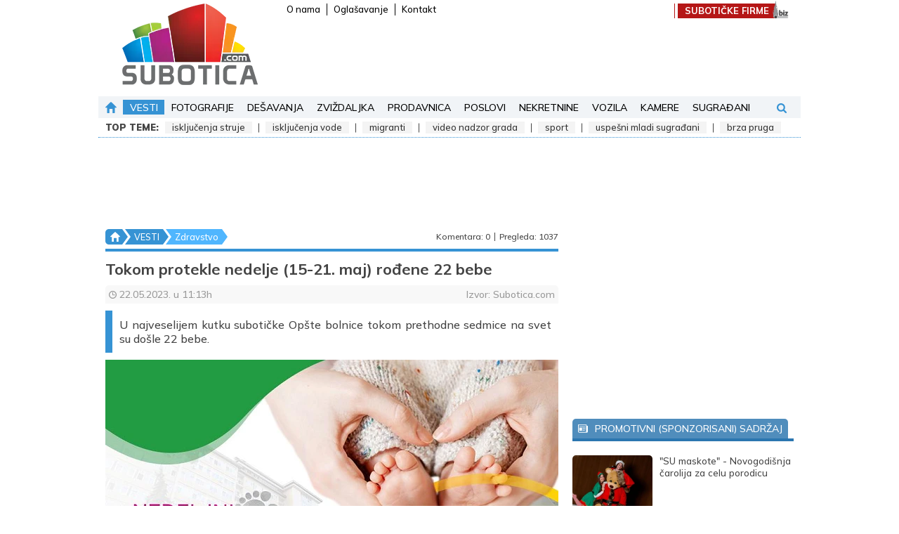

--- FILE ---
content_type: text/html; charset=utf-8
request_url: https://www.google.com/recaptcha/api2/anchor?ar=1&k=6LfugXcjAAAAAPzo2M1B5CrE23RUEGcjyGZSa5XE&co=aHR0cHM6Ly93d3cuc3Vib3RpY2EuY29tOjQ0Mw..&hl=en&v=naPR4A6FAh-yZLuCX253WaZq&size=invisible&anchor-ms=20000&execute-ms=15000&cb=wma1mcfnmh4a
body_size: 44878
content:
<!DOCTYPE HTML><html dir="ltr" lang="en"><head><meta http-equiv="Content-Type" content="text/html; charset=UTF-8">
<meta http-equiv="X-UA-Compatible" content="IE=edge">
<title>reCAPTCHA</title>
<style type="text/css">
/* cyrillic-ext */
@font-face {
  font-family: 'Roboto';
  font-style: normal;
  font-weight: 400;
  src: url(//fonts.gstatic.com/s/roboto/v18/KFOmCnqEu92Fr1Mu72xKKTU1Kvnz.woff2) format('woff2');
  unicode-range: U+0460-052F, U+1C80-1C8A, U+20B4, U+2DE0-2DFF, U+A640-A69F, U+FE2E-FE2F;
}
/* cyrillic */
@font-face {
  font-family: 'Roboto';
  font-style: normal;
  font-weight: 400;
  src: url(//fonts.gstatic.com/s/roboto/v18/KFOmCnqEu92Fr1Mu5mxKKTU1Kvnz.woff2) format('woff2');
  unicode-range: U+0301, U+0400-045F, U+0490-0491, U+04B0-04B1, U+2116;
}
/* greek-ext */
@font-face {
  font-family: 'Roboto';
  font-style: normal;
  font-weight: 400;
  src: url(//fonts.gstatic.com/s/roboto/v18/KFOmCnqEu92Fr1Mu7mxKKTU1Kvnz.woff2) format('woff2');
  unicode-range: U+1F00-1FFF;
}
/* greek */
@font-face {
  font-family: 'Roboto';
  font-style: normal;
  font-weight: 400;
  src: url(//fonts.gstatic.com/s/roboto/v18/KFOmCnqEu92Fr1Mu4WxKKTU1Kvnz.woff2) format('woff2');
  unicode-range: U+0370-0377, U+037A-037F, U+0384-038A, U+038C, U+038E-03A1, U+03A3-03FF;
}
/* vietnamese */
@font-face {
  font-family: 'Roboto';
  font-style: normal;
  font-weight: 400;
  src: url(//fonts.gstatic.com/s/roboto/v18/KFOmCnqEu92Fr1Mu7WxKKTU1Kvnz.woff2) format('woff2');
  unicode-range: U+0102-0103, U+0110-0111, U+0128-0129, U+0168-0169, U+01A0-01A1, U+01AF-01B0, U+0300-0301, U+0303-0304, U+0308-0309, U+0323, U+0329, U+1EA0-1EF9, U+20AB;
}
/* latin-ext */
@font-face {
  font-family: 'Roboto';
  font-style: normal;
  font-weight: 400;
  src: url(//fonts.gstatic.com/s/roboto/v18/KFOmCnqEu92Fr1Mu7GxKKTU1Kvnz.woff2) format('woff2');
  unicode-range: U+0100-02BA, U+02BD-02C5, U+02C7-02CC, U+02CE-02D7, U+02DD-02FF, U+0304, U+0308, U+0329, U+1D00-1DBF, U+1E00-1E9F, U+1EF2-1EFF, U+2020, U+20A0-20AB, U+20AD-20C0, U+2113, U+2C60-2C7F, U+A720-A7FF;
}
/* latin */
@font-face {
  font-family: 'Roboto';
  font-style: normal;
  font-weight: 400;
  src: url(//fonts.gstatic.com/s/roboto/v18/KFOmCnqEu92Fr1Mu4mxKKTU1Kg.woff2) format('woff2');
  unicode-range: U+0000-00FF, U+0131, U+0152-0153, U+02BB-02BC, U+02C6, U+02DA, U+02DC, U+0304, U+0308, U+0329, U+2000-206F, U+20AC, U+2122, U+2191, U+2193, U+2212, U+2215, U+FEFF, U+FFFD;
}
/* cyrillic-ext */
@font-face {
  font-family: 'Roboto';
  font-style: normal;
  font-weight: 500;
  src: url(//fonts.gstatic.com/s/roboto/v18/KFOlCnqEu92Fr1MmEU9fCRc4AMP6lbBP.woff2) format('woff2');
  unicode-range: U+0460-052F, U+1C80-1C8A, U+20B4, U+2DE0-2DFF, U+A640-A69F, U+FE2E-FE2F;
}
/* cyrillic */
@font-face {
  font-family: 'Roboto';
  font-style: normal;
  font-weight: 500;
  src: url(//fonts.gstatic.com/s/roboto/v18/KFOlCnqEu92Fr1MmEU9fABc4AMP6lbBP.woff2) format('woff2');
  unicode-range: U+0301, U+0400-045F, U+0490-0491, U+04B0-04B1, U+2116;
}
/* greek-ext */
@font-face {
  font-family: 'Roboto';
  font-style: normal;
  font-weight: 500;
  src: url(//fonts.gstatic.com/s/roboto/v18/KFOlCnqEu92Fr1MmEU9fCBc4AMP6lbBP.woff2) format('woff2');
  unicode-range: U+1F00-1FFF;
}
/* greek */
@font-face {
  font-family: 'Roboto';
  font-style: normal;
  font-weight: 500;
  src: url(//fonts.gstatic.com/s/roboto/v18/KFOlCnqEu92Fr1MmEU9fBxc4AMP6lbBP.woff2) format('woff2');
  unicode-range: U+0370-0377, U+037A-037F, U+0384-038A, U+038C, U+038E-03A1, U+03A3-03FF;
}
/* vietnamese */
@font-face {
  font-family: 'Roboto';
  font-style: normal;
  font-weight: 500;
  src: url(//fonts.gstatic.com/s/roboto/v18/KFOlCnqEu92Fr1MmEU9fCxc4AMP6lbBP.woff2) format('woff2');
  unicode-range: U+0102-0103, U+0110-0111, U+0128-0129, U+0168-0169, U+01A0-01A1, U+01AF-01B0, U+0300-0301, U+0303-0304, U+0308-0309, U+0323, U+0329, U+1EA0-1EF9, U+20AB;
}
/* latin-ext */
@font-face {
  font-family: 'Roboto';
  font-style: normal;
  font-weight: 500;
  src: url(//fonts.gstatic.com/s/roboto/v18/KFOlCnqEu92Fr1MmEU9fChc4AMP6lbBP.woff2) format('woff2');
  unicode-range: U+0100-02BA, U+02BD-02C5, U+02C7-02CC, U+02CE-02D7, U+02DD-02FF, U+0304, U+0308, U+0329, U+1D00-1DBF, U+1E00-1E9F, U+1EF2-1EFF, U+2020, U+20A0-20AB, U+20AD-20C0, U+2113, U+2C60-2C7F, U+A720-A7FF;
}
/* latin */
@font-face {
  font-family: 'Roboto';
  font-style: normal;
  font-weight: 500;
  src: url(//fonts.gstatic.com/s/roboto/v18/KFOlCnqEu92Fr1MmEU9fBBc4AMP6lQ.woff2) format('woff2');
  unicode-range: U+0000-00FF, U+0131, U+0152-0153, U+02BB-02BC, U+02C6, U+02DA, U+02DC, U+0304, U+0308, U+0329, U+2000-206F, U+20AC, U+2122, U+2191, U+2193, U+2212, U+2215, U+FEFF, U+FFFD;
}
/* cyrillic-ext */
@font-face {
  font-family: 'Roboto';
  font-style: normal;
  font-weight: 900;
  src: url(//fonts.gstatic.com/s/roboto/v18/KFOlCnqEu92Fr1MmYUtfCRc4AMP6lbBP.woff2) format('woff2');
  unicode-range: U+0460-052F, U+1C80-1C8A, U+20B4, U+2DE0-2DFF, U+A640-A69F, U+FE2E-FE2F;
}
/* cyrillic */
@font-face {
  font-family: 'Roboto';
  font-style: normal;
  font-weight: 900;
  src: url(//fonts.gstatic.com/s/roboto/v18/KFOlCnqEu92Fr1MmYUtfABc4AMP6lbBP.woff2) format('woff2');
  unicode-range: U+0301, U+0400-045F, U+0490-0491, U+04B0-04B1, U+2116;
}
/* greek-ext */
@font-face {
  font-family: 'Roboto';
  font-style: normal;
  font-weight: 900;
  src: url(//fonts.gstatic.com/s/roboto/v18/KFOlCnqEu92Fr1MmYUtfCBc4AMP6lbBP.woff2) format('woff2');
  unicode-range: U+1F00-1FFF;
}
/* greek */
@font-face {
  font-family: 'Roboto';
  font-style: normal;
  font-weight: 900;
  src: url(//fonts.gstatic.com/s/roboto/v18/KFOlCnqEu92Fr1MmYUtfBxc4AMP6lbBP.woff2) format('woff2');
  unicode-range: U+0370-0377, U+037A-037F, U+0384-038A, U+038C, U+038E-03A1, U+03A3-03FF;
}
/* vietnamese */
@font-face {
  font-family: 'Roboto';
  font-style: normal;
  font-weight: 900;
  src: url(//fonts.gstatic.com/s/roboto/v18/KFOlCnqEu92Fr1MmYUtfCxc4AMP6lbBP.woff2) format('woff2');
  unicode-range: U+0102-0103, U+0110-0111, U+0128-0129, U+0168-0169, U+01A0-01A1, U+01AF-01B0, U+0300-0301, U+0303-0304, U+0308-0309, U+0323, U+0329, U+1EA0-1EF9, U+20AB;
}
/* latin-ext */
@font-face {
  font-family: 'Roboto';
  font-style: normal;
  font-weight: 900;
  src: url(//fonts.gstatic.com/s/roboto/v18/KFOlCnqEu92Fr1MmYUtfChc4AMP6lbBP.woff2) format('woff2');
  unicode-range: U+0100-02BA, U+02BD-02C5, U+02C7-02CC, U+02CE-02D7, U+02DD-02FF, U+0304, U+0308, U+0329, U+1D00-1DBF, U+1E00-1E9F, U+1EF2-1EFF, U+2020, U+20A0-20AB, U+20AD-20C0, U+2113, U+2C60-2C7F, U+A720-A7FF;
}
/* latin */
@font-face {
  font-family: 'Roboto';
  font-style: normal;
  font-weight: 900;
  src: url(//fonts.gstatic.com/s/roboto/v18/KFOlCnqEu92Fr1MmYUtfBBc4AMP6lQ.woff2) format('woff2');
  unicode-range: U+0000-00FF, U+0131, U+0152-0153, U+02BB-02BC, U+02C6, U+02DA, U+02DC, U+0304, U+0308, U+0329, U+2000-206F, U+20AC, U+2122, U+2191, U+2193, U+2212, U+2215, U+FEFF, U+FFFD;
}

</style>
<link rel="stylesheet" type="text/css" href="https://www.gstatic.com/recaptcha/releases/naPR4A6FAh-yZLuCX253WaZq/styles__ltr.css">
<script nonce="ONdG21zh-ncQgl46TsykVw" type="text/javascript">window['__recaptcha_api'] = 'https://www.google.com/recaptcha/api2/';</script>
<script type="text/javascript" src="https://www.gstatic.com/recaptcha/releases/naPR4A6FAh-yZLuCX253WaZq/recaptcha__en.js" nonce="ONdG21zh-ncQgl46TsykVw">
      
    </script></head>
<body><div id="rc-anchor-alert" class="rc-anchor-alert"></div>
<input type="hidden" id="recaptcha-token" value="[base64]">
<script type="text/javascript" nonce="ONdG21zh-ncQgl46TsykVw">
      recaptcha.anchor.Main.init("[\x22ainput\x22,[\x22bgdata\x22,\x22\x22,\[base64]/[base64]/[base64]/[base64]/[base64]/KHEoSCw0MjUsSC5UKSxpZShILGwpKTpxKEgsNDI1LGwpLEgpKSw0MjUpLFcpLEgpKX0sRUk9ZnVuY3Rpb24obCxDLEgsVyl7dHJ5e1c9bFsoKEN8MCkrMiklM10sbFtDXT0obFtDXXwwKS0obFsoKEN8MCkrMSklM118MCktKFd8MCleKEM9PTE/[base64]/[base64]/[base64]/[base64]/[base64]/[base64]/[base64]/[base64]/[base64]/[base64]/[base64]\\u003d\\u003d\x22,\[base64]\\u003d\\u003d\x22,\x22wokRYMKFZMKbc3BVw614w5pfSl84KsO/QTfDnSPCssO5dAzCkT/Dr14aHcODwr/Cm8OXw79dw7wfw5lgQcOga8KyV8Kuwqo6ZMKTwqgRLwnCk8KtdMKbwprCncOcPMK1CD3Comdgw5pgdAXCmiIaNMKcwq/DkXPDjD9FL8OpVl7CqDTClsOQQcOgwqbDvWk1EMOWKMK5wqwxwonDpHjDqwsnw6PDgMKuTsOrI8OVw4hqw4hKasOWJyg+w58eHgDDiMKSw4VIEcO/wpDDg057BsO1wr3DncO/[base64]/CosKzeMOLwpvDum1/HcKWw6LCvsOgQCbDn8O0QMOQw5jDqMKoKMOlRMOCworDrXMfw4ISwqfDvm9LasKBRxlAw6zCug/CjcOXdcOqacO/w5/CvcO/VMKnwpjDgsO3woFBUlMFwonCrsKrw6RHSsOGecKcwq1HdMKTwr9Kw6rCh8O+Y8Odw5LDvsKjAkPDlB/[base64]/cMOQwp7Cjgcow4nDrcOJYifCoxYrEBrCuEDDucO6w490IRjDsnDDuMO5wrAFwo7DmGzDkyw9wr/Cui7Cv8OMAVIBMnXCkzbDmcOmwrfCkMKzc3jCl2fDmsOoacOKw5nCkjpmw5EdG8KycQd+S8O+w5gcwoXDkW9TUsKVDid8w5vDvsKpwoXDq8KkwrvCmcKww70TEsKiwoNIwobCtsKHJ3sRw5DDjMKNwrvCq8KNf8KXw6U3Ak5ow7s/[base64]/[base64]/[base64]/CgcK8dWHDvWDDmE7Cgh5qwq/CujA/WcKVwp9GQ8K9OwMBBTJmFsOlw4zDosKTw7nCk8KAX8OYM00/LMKaRCwLw4XChMOwwp7Co8OHw7Vaw7tjIsKCwp/[base64]/wrREw6XDrcOhC2hAwrMyVMOfwppMw5rChE3Cu1DCgFUZwo3CqX95w6NQHXTCn3jDk8OGEsKbaiEpVMKxa8OdImXDkD3Cn8KWZh7Du8OtwrbCgwgtZsOMQMOBw5d8V8O6w7/CjhMZw73CtMOrFgbDmTnCksKmw43DmiDDiVAjUcOKaBzDjTrClsO+w59AQcK1dhcaRcK8w6HCvwbDucK6LMOCw6fDr8KvwoknQBPCplvDlww0w4x7wozDosKOw6PCg8Kww7bDuixwRMKoV1QtY0DCvyc/wrHDswjCqEDCg8KjwqFsw61bK8KcasKfWsK5w7dnSgvDkcK1wpVsSMOiBETCtcKzwpTDmsODfyvCkh0rRcKjw4jCuVPCmHLCnxjCosKoHcObw79eC8O1cA06MMOow7TDs8KmwotmTyPDq8Oiw6nCjVnDgQTDhWA7N8KgWMOZworCmsOtwp/DqjXDj8KcQsKBBUXDu8KRw5FZWnvChB7DqcKwRCBew7t5w5t9w6ZIw5bCm8O6IMOow7fDpMKpVhxrwpgJw6UHT8O8H21Hw4xQwqPCl8OlUiVgC8OjwrDCkcOHworCnRg7F8OmNsKAWRkkWH7Cjl0Yw6zDmMOcwrnCg8Kvw4/Dm8K0wr0Qwp7DtBIJwpwsCzpIXsKrw4PDp3/CnTjDsHJSw6bCq8KMF2jDvnl9WwnDq0nDvVYRwp5Kw5DCnsKTw5/[base64]/eMKrw7XDhMK7wpsRw5XCqMOKeB7CtS3ChWzCk1A6w77DlFUDRXIOJ8OqZsKww4LCpsKEGMOjwrQZMcOWwqDDn8KGwpfDj8K/wpvDs2XCgxPCk1ZhP3LCgh7CsjXCiMO0BMKFewgBKGLCmcOXE2jDqcOiw53DicO4DTcmwrjDjT7Dm8KOw7Frw7guFcKdFMOjaMOwHTLDhV/CnsO7OBBpw4Qqwr5kwqHCuWUDWhQ5P8OqwrJYOzzDnsKHcMKwRMK0w65CwrDDqTXCqBrCgy3DlMOWK8KoJS9GAzJCYsKBPcOWJMOXOUE0w4nColHDpsONXMKPwp/CuMOswrU9UcKjwp/CpR/CocKUwq/Cn1Rvwplww6bCvMKzw5LCm2fDiT0CwrXDp8Kuw5YfwpXDnRg8wpzCrV5pOcK+MsOIw4VEwqpzw7fCiMOnQzRYw6oMw5bDp3DCh13DsE7DglIlw4dkX8OGX2/[base64]/BxxEMMOQw6DDm8KFYcOCwrHDkAXDmSDDpDJpw7/DqCTChzfCo8OKYnYHwrTDqTjDtSDDpsK8Yms/Y8KGw69bAzfDisK0w4bCjcOJQsOrwpVpeB8lECfDvXLDgcOGM8KRLHnDrXIKQcKtwpE0w6BtwqDDo8OawrHCusOBGsO8JErDocKAw4jDuGlJwpJre8KDw7YMfMOVDA3Dh0TDonUlI8KzKnTDnsKswpzCmRnDhz/CncKXTUJHwrTCun/CnHjDrmN+NMKHG8OsO1vCpMKjwoLDhsKMRyDCp3EMG8ODOMOxwqpZwq/ChcOMOcOgw5nCgy7CogfCi2wBcsK6fgUTw73CiCxId8O4wpjCl17DjCI0woMswrgxJ2XCslLDiUfDuwTDkQTDnh/Cm8OwwotMw6tfw4XDk3BEwrxCwpbCtWDDu8KGw5PDlsOKRcOywr49KDRYwo/CucKCw7E2wovCssK/WwTDjRTCqWLDn8O4T8Ohw6Jyw5B4wq93w58nwpgJw6TDl8K3ccOmwr3DssK+DcKeUMKjF8K2M8Ohw4DCpVk4w4U6wrEOwoDDhnrDjk/CtQHDgi3DuivCnigoX10DwrjCqx/CmsKPETIADCTDt8OiaDLDtzXDtjvCl8K4w4jDvMK+PkXDtUwvwodjwqV/wpJdw79rX8KtUUFUIg/[base64]/U8Owwqt5w58LM8Oiwo3DncKbSW/CmyE2LyfCs8OBbMK6wpjDlD/CrH4aJcKQw7Vjw4NWHQICw7/[base64]/CqcKZJsOcDSlKCCHDv8OZw6pQwr9bVEEDw4PDrFjDtsK3w5fCosOIwo7CicOEwrVQX8KcXBLDr0HCgMOZwp9oOsKgPm7CmyjDmcOXw5XDlMKDATLCiMKWHgLCqnEFeMOdwqjDv8Klw5UINWcOaEHCisOcw7wecsOXBl/[base64]/w7w1wqB4axfCq8KLw4XCjMObS8OBXcOdwphHwosFUT3ClsOZwqXCiS1LWnbCssOtYsKrw7oIwq7CqVQbI8OUIcKVOE3ChRM/HGfCukzDocO5wqsSUsKwHsKBw6NgBcKsKcOiwqXCnVjCisK3w4wAbMONZR8qYMOFw4fCu8OHw7rCrVtKw4ZGwpbDhUgEK3ZRw5nChj7DunoUOzo1bQ8nw4HDlhVfH1FcTMK1wr1+w7nCi8OJWMO/wrFaIcKoNcKMbnMvw7bCpS/DksKiw5zCoH/DoEzDjAlIQ3siOBccWsOtwqFswpkFHQYuwqfCkx1Owq7CnDlmw5YiB0bCjVM9w4nCksO7w4dCEH/Cn2TDrcKhCsKowrXDiXsTIcKfwqHDjcO2K2IUw47CpcOyXcKWwqXDtTvCk3EUa8K3wr3CjMOvZsK9wpBUw5hPP3XCpsKyGh9sByjCjV3Dm8K/w6vCgsOuw47Cl8KzYcKlwrbCpQPDhy/[base64]/MsKzw7TDqcKTDg5sw5bDgMOXwqYSasO/[base64]/Dl1jCgxJTc8OoJQRKBcKJw7vCkHc7w6jClFLDpcKWG8KkLkbDtMOrw4nCkR7Doh8Ow5zCqQMnCWdzwqRIPsOYNMKfw6LCuE7CgkLCtcK+SsKeGgYUZAEQwqXDicKdw7PChE9nGDnDjRAONMOrTBdOeTrDqUzDhgEMwrImwopyVsKrwqBDw7Muwos/TsO/[base64]/wrnDlsKdccK4wqpaVVLCpnc/w6FIQwUcwqM2w6DDq8Ojw6TDrsKew6wSwqhTFETDkMKMwo/Cqn3Cm8O/asK6w4rCgsKldcKKF8OOdBXCosK5T1jChMKkHsOgMFbCn8O7bsOgw6dqQ8KPw5PDtXJdwpsRTBQawpbDgGPDs8O3w67DncKTGlxCw5TDhsKYwqTCviPDpx9awq5iFcOYbMOUwo/CrMKEwqLCuEDClsOhe8KuGsKgwpjDsl1ycX59ZcKIU8K2EMKkwp7Cg8OSw4Rew65yw4jCiAcewo3ClUXDjUjCu3zCungLwqbDn8KqHcKSwoVjRzQ6wr3CpsKlNU/[base64]/XSU9woMzw5PCjMOYBsKIR8Obw7p8wr7DlMK9w4/DpGRLHcOrw7lPwqfDsAIyw4fDhmHCssKVwq4pwrLDqgnDrAtQw5ZyfcK2w73CkwnDvMKvwq3Dn8O1w54/K8OwwqIRFMKlUMKHVMKkwrjDqh1/w65WOHwlDzsYTjPDv8KgHBzDisOaOcOnw6DCqwfDk8K/fBx6IsOAaxMvYcO+MQ3DuAkkGcKbw5PDqMKzdmrDu0fDg8OSwprCnsKHZ8K/w47CuwHCvMKtw7hnwpF2SQ/Dgiotwr1+w4plIEBQwpfCkMKrMsOhVUvDuVAnwpzDhcOtw7fDjmB+w4bDucKCeMKQXhh7QATDvVcAYsKiwoHDhlIUHBxnCxvCrxfDhgIywoIkHWPCuQDDiWRXAMOBwqXDgl/DvMKRHCluw4o6dUdOwrvDpcOow5B+wq4hw44cwqvDqw1ObUjCoFgCfMKSGcKlwpLDoCfClhHCpCYnZsKmwrgoPgTCkMOdwofChizCtcO1w4jDjU9FDjvChxPDnMKtwrtvw4/CrUFZworDpw8Fw57DhQ4SYsKbX8KhO8OFwpkRw7XCo8OzMinClCTDuTPCgFvDikLDnW7DpQjCtsKtFMKDZcOHMMKAB17CkU4awpXDmGU5Ph0RKATDlmPCtQTCrMKQUGBVwrtvwrJsw5jDoMO5YU8Mwq7CvsK5wqXDk8K4wrDDncOaSVDCgmNBI8K/wq7DhnQjwotZS0vCpixqw7bCtMKxawrClsO+TMO2w6HDnR89CMOAwqLChzpbNsORw5I1w4tUw4/DpDfDsxsLMsOHwqEOw7IjwqwcbsOvFxjDosKqwp4zT8KpNcK2eBjDs8K0J0Iiw4ZhwojCmsKMenHCo8OVScK2VsK7OsKqZ8K/NsOpwqvCuzNdwptQccObNsKfw4UCw5UNLcKgT8K4XMKsHcKqw6J6ATDCrXPDicOPwp/DrsO1T8Kvw5XDkcKtw48kMcO/c8K8w50GwpIsw4dcw7cjwovCqMO0woLDm296GsKpNcK/wpgQwpfCpsKhwo0dcQtkw4jDq25IBSTComsPEcKDw60CwpDChBJ/[base64]/Cm8K4wpTCuGrCg8KewqJowoBOw4VBUsOfw4xew6/CljpSEV3DmcOww5szQTwfw5rCvkjCmsKmwoQXw7/DpTPDvw95bhHDl0jDnDgPLUzDuC/CicKTwqTCuMKLwqckXMO9RcODw5LDlCrCv17CgFfDrhjDpGXCm8Ojw6FvwqJsw6ptTnfDkcKfwrPCqcO5w77CtlLCmMOCwqNNOgsNwpY7w7U4SRnDkcOpw7Y2wrYiMhLDiMKAYMK/c2opwrJlEkPChMKww5/[base64]/DtsOVwo/CllTCrcKyUm3Cq8OhMMKIOMOow5zDsARpdMKswpvDh8KKDsOiwr4Nw47Clgw6w5kZacK6wrfCk8OzccOkSn/Dgz8hcTJEZAvCp0fCpsKdY3gdwpjChT5qw6fDtsKtw7vCoMKuJ0/CvxnDqg/DszB3O8OfMwsMwqLCiMOeJcKGEEksFMKow5s+wp3Dg8OpbsK9VGjDqTvCmsK+JsOeOMKbw6Yww7/CqTMmTMK+w44WwotCwqVbwphww48MwrHDgcK6RXrDowx7DwfCjVHCkjAfdwEowqIDw6jDusOawpMwesOqLm9cYsOOUsKSZcKkw4BMwrlTYcOzBEVlw4TCssKawpnDoBkPQ3jCmwZJCcKHdXLCjn/DsnDCisKZV8Ojw7HCrMO7U8K8dWnCrMOEwromw7U4OsOqwqXDlzrCscK/XyNTwoAzwpjCvTnDjA3Clz9cwr1nHz/[base64]/DksKtfk/CtMOlKcOFw6VCKB3Cry90TRjDjFhrwpZ4wprDoXAEw4UQPcKWanssB8OSw4oKwrp6fzl1LMKhw7wOQMK/XMKOaMO1aH/CgcOjw7BYw5/[base64]/CksKucMKjw5UIfk9kwoA/[base64]/DoBPChsKbwoxZw5QhXRjDn8KzMilTdG9oJAXDg2dKw6fDkMOZP8KEbsK7QD8sw4Ugw5HDisOxwq1WPMOkwrh7JsOow78aw5cOAi0bwo/Ci8OhwrfCscO9Z8Otw7BOwo/[base64]/DvRxSd8Ohw7DDk8Oww63DosKIZcOnw5/DgsOtw4TDqDFhb8O/cgfDk8Ozw6cgw73DtMOAFcKqXjPDtiHCmWRtw4zClcK/w49RE00LOMOlGELCucOgwojDiX51V8OnUTjDnGkYw7rCnsKLfD7Dr1tzw7fCv17CshFROm/CiBwsH100PcKSw63DuzfDlMOPWWQBw7h8wprCok0lEMKYGz/Duy0rw7LCvk4SH8OIw4TCrCdNcxXCqsKcUmkCfQPCjUFRwr9Tw7ofVGBrwroPGcOETMKBOBMcCwV4w43DpsKLUmnDoj8fRzLDvWpAXsKGE8KZwpNxQ2NAw7Yvw7nDhyLDscKxwoJQTkHCm8Kxb3DCgSYDw5p1CiFpCAF6wq7DncKGw5nCr8K8w5/[base64]/w7oNZsKPJlFOw7N9wowMwqrCrirChVQrwr3Cu8Kzw5JTXsOtwrvDo8K1w7zDkmLCqyx3UhLCpMOiRRg3wrh4w4tdw7HDhThhOMOTZlQYakHCoMOWwqvDkE8Twopzchs6JiZJw6N+MAQ2wq9ew5k+WSYcwpfDkMKIwqnCncKRw5U2EMOMwpzDh8KBND/CqXzCqMKVRsOSVMOTw4DDs8KKYDdDQFnCtVQAHMK9KsKyaz0hXmFNwqx6w7TDlMKZTWdsNMKlwqnCm8OcNMO+w4TDp8KdEhnDgBxEwpM5HlBsw4B/[base64]/[base64]/CuH0UwpsZWsKewoHCgsKqMzwZM8O5w4zDqVU8DMK2w6jCiWfDsMO4w7oheXdrwqDDj23CnMKXw6ZiwqDDqsKywrHDoGZEWULDjcKNeMKqwofDtcO+wqo3w4vCmMOqMHbDrcK2eB/CgMKcdTDCjT7CjcOEWinCsT/[base64]/w4hMwpIBKcKLHcO+ZsKVw4BkNsOuMW/CikLDhcO8wrEKS3/CpDjDicK9YcOHZcOlEcOow4BGAcK0Mzs0WS/DsWXDm8KFw5h+CEHDvTlzTxVlTho6OsOmwofClsOpQcOLTEooTFzCq8OrNMKvAsKGwqAEWcOzw7ZCGsKiw4UlDwVLGHoFeEwSVMOjHX/CqU3CgQcXw4VDwprDl8OUFhJuw4FiZsOswrzDksOBwqjCvMKAw4jCjsOXJsOJw7oUw5nClRfCmMKnS8KLVMO9SlrDu3ZOw6Yad8ODwqvDv31dwrlEScK+EjrDusOlw51twpbCgnUnw6/CtEZew6HDjjgtwqURw6UkDDHClsO+AsOUw5dqwo/CssK7w7DCvETCnsKzcMKrwrPDksKcWMO0wrTCj0HDhcOEPgfDo1gufMO/woTCgcKqMA5Zw5pZwrUOBWFlYMOswpnDvsKjwpHCqRHCrcO0w5NCFj3CpsOmRsKaw53CrSIBw7jCq8OdwoQvJ8OIwqFTbsKrICHCu8OMZx3DjWDCojDDjgzCkMObw4c7wo/Dq2pCOxB9w7LDrGLCjiB7FGU8IsOJdcKwVSnDsMKeDDQwJgHCj3LDtMKrwrkYwq7Ci8Omwr4/w7gfw5zCvTrDt8KqS1LCrWXClExNw6nCkcOBwrhoQ8KZwpXDmAU8w7rDpsKGwrQhw6bCgG9DM8OLeAbDlsK2OcObw7piw4QqQ2bDocKAOiLCjnkMwoARSMKtwoXDuiPCqcKPwoJ8w4XDnSIzwqcHw7nDgjvDo3bDn8KJw4/CiCXDtsKHwp7CrsKHwq4ow6/[base64]/CgMKIcMKew5F/[base64]/[base64]/w57DlzzDlE0hw5t/Pkl6w7gkZ3PCq1LDpzfDhMKPw5XDgTQZJQXCqToEwpXChsKyYz12QUHCtwxNWMOrwrHCq2bDtxrCi8Kgw63DijHDjB7CqcKzwoTCosK8T8OXw7hGAUxZfXzCiF3CvF5cw4nDvMKWZgYePMO3wo3CgG/CmQJJwrjDh0NzbsKdKUvCoQ/[base64]/CmMKMLcO6TC1WwqjDsjPCm8Kiwo7ChcKLe8OKw5LDuXtuCcKbwp3Du8KBS8OMw7rCo8ODLsKOwq1Jw6d3c2gkXMOLA8K2wpp3wqMSwrVIdEZnDWPDgiTDm8Kqwqc/w7EFwrHDmGRDDCrCjQ0zb8KVJ3dKB8KwEcKowo/Co8OHw4PDhV0KQMO5wp7Dj8OOOizChSdRwovDqcOoRMKOIWwRw6TDlBktchoPw5g/wrszI8O9MMKEAWfDjcKofljDpcO/[base64]/w43CnsKXw5VLMyBpfsK1X8KUMMOaw6BewrzCkMKgw4REDAYtPMKSCis/OX45wqjDlTDDqgBFdy4jw4zCgzB8w47CjjNiwrnDh2PDlcKzL8KiKkgPw7LCrsK1w6PDvcOnwrrCvcOOwqDDssOcwqnDiGzClXQKw4Y1wp/ClEfDvcKSCFkzVjIqw7gJCk5jwpERBcOxHklFSArCocKuw6PDmMKSwpxuwqxewop7Y2DDgyXCqMKhQWE8wq5DAsOAdMKCw7EJSMKuw5c3wpVQWhkXw68gwo4Be8OWH07CsyjDkThLw6TDgsKQwpzCgMKhw7nDnB3DqmfDmMKePMKuw4/CnMKSMcKVw4DCsChRwoUZbMKPw7wowpNlwpPCjMKXKMKkwqBAw40LAgHCv8O2wrDDvDcswrfDvcKZPsOWwqA9wqbDhljDrcK3w7rCgMOHLBDDoD/[base64]/Cm8ORDcODwqHChWcDwpXChsOuw4FJPhVnwqjDpsK8KV09H3LDsMOGw4jDrzJUG8KKwpzDr8OOwrfCrcKmEQjDtmjDrcOFM8Ofw6h+X0w7RzfDjmhYwq/Dt1pwbMOtwrjCncOIfzUEwrcowpnCpCvDqHVZwr08aMO9Ax1Xw4/DkmLCsxxnfGbChkhhScKJD8OYwpzDg1QBw7pWW8OowrHDvsKtW8Oswq/DlsKMw5l+w5IsYsKrwqfDs8KiGABnYMKhQ8OGPMOOwrt2QFRcwpkjw5wRL3sgajHCqWdrC8OYYVcjIGZ+w751HcK7w7jDhcOeChEtw5NpJsO+AcOawpp+WFPCrTYsf8KXJzjDl8OzS8OFwoZ6eMKxw5vDgGEtw70BwqFRcMOfYBfCosOZRMK4w6TCt8KTwq1+TDzCvF/DjB0TwrA1wqbClcO/bW7Dl8OJE1rDvcOGecK7VQHCqQFDw79owrbCrBIFO8OwCDMAwpozasKtwrXDrhvCjF7DnBrCgsOQwr3Ck8KdR8O5YF0Ow7RcdkBPXcOhfWvDusKtMMKBw7ZDBxfDmxAPYWTCh8Kvw5UhS8Kgci9Ww490wr0Ow6pCw7/CiHrClcKYPUJhR8O2QsOaQcOFTXhfwo3Dj2Awwow4eCXDjMO8w78hBns1w6B7wovCkMKtfMKSRgJpWFPCv8OGQ8KgYcOrSFs9RHbDm8KzQsO/w7nCiHLDkkNMIHzDqzwLU2kww5fCjRzDthvDi3HDmcO5wrPDtMOCAMOiAcOtwox2ayxcOMK6w53CucKSZMKhI05YdsOVwrFlwq3DrURuw5zDtcOywpgUwrFzw5XCm3PDimfDuFnCj8K0S8KNCAtOwo/DhGvDkhknDxvDnxLCicOyw73Dj8O/Yzw9wrvDh8K1ZFbClcOlw5dKw5BIYsK8L8OQFcKzwotKZMObw7Nuw4bCmElSKhxrD8O9w6NpMsKQayUgOXB6VMOrScOWwq4Qw595wohZW8K4LMOeB8KoCGTCiA8awpVow7fCmsKoZSwWeMKBwqYaAXvDji3ClDbDmmYdLy7CrzwyVMK/MMKcQ0rDh8K/wqTCtHzDksO0w5FlcjZxwp9Tw77Co2pQw6LDnQQQfzzDj8OfIidewoJVwqELw6zCgBYjwp/[base64]/[base64]/CvxvCt8KPw7TCqUrCjiTDnxssWsK3MUI5EmXDknxpdV1fwoXCk8OkU0RubWDCjMOwwoE2XjcfR1nCnMO0wqvDk8KEwofChAnDusOKw6fClW92wpzCgMO7wpvCrcORdXzDhsOHwo9vw7sewr/Dm8Ohw5lQw6dqASJGDMKwESHDswTCo8OJUMOBKcKnwo7DgcOHI8Opw5RZIMOsG27ChQ0Mw44KdMOnQsKqW1U3w4YNHsKMO2/[base64]/DsCbCoWh5woViwoDDmUNJEwPCrDbCsw4WHH/DmS3CnVTCqgPDiwsUOwJFM2bChwYgM0wgw6FqR8OEVHssbWPDl25NwrMIXcOTU8OUWW94S8OzwoXCok40bcKxfMOracOkw4sSw491w7zCr1YFwqFlwqHDoAPDvcONL2LCthAbwoDCrcObwphnw7V7w49GIMKmwolrwrnDjG/[base64]/DlmDCkcKxQA7Cpn7DpQZibA3CkMOzUkh6w5fDhHjDvBDDk1lhw7PDhsO6wozCgzpfw6FwRsOqFsKww4bDgsOEecKeZcOxwonDgsKbI8OLIcOqOcKxwrXChsKOwp48w5bDnDI7w6thwqFEw78kwovDsxXDpR/Dl8OVwrTCm1I1woXDjsOFEWBJwprDv13CqSfCh2XDql1Nwo0Tw646w7MwCQ97Rmd4f8OYPMOxwr8Ow43DvFpOEhsiwoTCkcO2F8KEelMJw7vDu8K3w6DChcODw54Pwr/DmMOpeMOnw73Dt8K/NQcGw5zDl1zCpjXDvlbDoB7DqW3CqVBYfV0Jwp4YwprDhGRfwo3CpMOdwovDrcOVwpkTwokkGcOvwpJ2AWUFw71XK8OrwqRCw5U/BX1Vw74EdTvCi8OrP3hLwqLDow/[base64]/Ci8OTPDHDrsKDw4Jbw7vCn33Dph3CgsKqPg48S8KaUcK+wrfCu8KyXMOvbzloBQcrwq3CqDPCmMOkwq3CrsOaWcK/ETzClRxbwoHCu8Obw7bDrcKvATzCqlIvwrbCi8Kgw7pqUDfCmCAEw459w7/DmCN+IsO6XgjCscK1wq18MSVwc8OXwrInw5fChcO3woE8wpLCnHcdw5JWDsOtcsKjwp1sw4LDvcKGw5vCimwTegvDrkguEsOqw4/Cvm4vd8K/MsKiwpzDnFVyaljDuMOgO3nCihwocsOJw4vDr8ODdUPDrT7Ch8KIFcKuC3DDp8KfE8O/wrPDlCFiwrbCi8OVYsKMQcOJwoXCvilhYB3DiF7CshJtwrk6w5fCvMKhXsKPf8K5woJLOGVuwq/[base64]/[base64]/MsKWwr4TwofClMODW8KAw7fCjHXCnsKBM18dDSV7wp3CjgPCi8Otwo16w6LDl8K5wrnDpsOrw7sJK30Nwp4pw6F7ClVXHMKCFAvCuDEOCcOtwqoPwrdewq/DplvClcKkOQLDl8KFw6Q7w64IEMKrwr/ClU4uA8ONwrMYanXCoFUrw7vDtGDDq8KZBMOUL8OACcKdw5sCwp/DpsOlGMOWw5LDr8OnfCY/wrIuw77DjMObTMKqwocjwoTChsKFwpkyBnrCsMKVJMO5S8O/N3oCw4EofVE+w6nDgsK5wq06dsO5CsOeesKNw6HCpFbCuTogw6zDrMODwozDk2HCnzQzw60oG33CgzIpQMOLw6cPw73Du8KtPS1DA8KXO8OgwqXCg8K4w6PCj8KrDCDCgMKSYcKvw4DCq0/CqcKPBA52wokSwq7DicKqw6BrI8KTbBPDqMKRw4vCpXnDm8OWM8OhwpJANDkkUhhyNWFfwrzDp8Ovelhvw5fDsxw4woBwQsKnw6bCqsKgw4fDr142fHkWcCEMJkBFwr3DhAImWsK7wpsXwqnDrDVhCsOfEcKPAMKTw7DCkcKEfGVwDTfDv14DDsO/PWDCrwQRw6jDt8O3SsOmw5XDjmvCu8OowrZNwqtEVMKMw7vCj8OWw6BLw4vCp8KVwrrDuifCpWXCrFXCrMOKwovDuTbDlMO8woHCj8OJBh8gwrdhw7pAMsOGbS7ClsKmQArCtcOhJT/DhBPDjMKTFcOGZVsLw4nCq0U2w70lwpEdwpfCnDXDmsOgMsO5wpoZQhBMG8OLfMO2EG7ClCNRw4sJP2Npw7/DqsKCQg/DvXPCk8KEXH3DnMOsNQxkH8OBw4/[base64]/w5XCrMO/[base64]/CjkJQOF8uw43DncKowo/Dg3DCqghPHMOFRxYSw5/Dpkpuw7HDoxrCpllWwrzCljI7UDLDmnBIwq7Cl2/[base64]/a8KWK8KDZltNMUBuBxTDucKXw4HCrk3Dj8KLwqkwX8OjwpFXDMKMUcOGKMOmIVDDgS/DkcKuCEPDt8KjAmJmV8OmCjdaUcOuRHzDhcK7wpZNw5vCqsKww6Y5wqIcw5bDvWDDjWDCrsKhMMKxViDCicKNV17CuMKtdMOmw6giw6Z7dm0Cw78iPFrCnsKyw4nCvUZHwrZTUcKSP8OYEsKewowOF1N1w6XDvMKNBMKbw6DCr8ODamhReMKXw4jDrcKOwq/CgcKlH3bCksOWw6zDs1LDtTbDmBAUVQvDqMOlwqIgGsKaw5JZPcONa8OQw48pQCnCqQHCk13Dp1LDj8KLQSvCgSEVw5XCty/CgMOWCVVYw5fCvcO+w4oMw4dNJ3lfYx95DsKQw6JAw7kNw43DmTJMw4Aqw7Ejwqgdwo/[base64]/DmTUCw7TCjwXDssKywqQ/[base64]/ColoGwogJwr/Dk0nDvcOewqRRwojDvE7Dhj/[base64]/[base64]/JiLDqDzCj8OTwpTCisKrw73CmFzChcOgwqXDk8OswobCtcK7H8KsWGR/L3nChcOEw4HDrzYSXx5yJ8OBBTgcwqnCnR7Di8OEw4LDi8O2w7nDrDPCkRoDw7PCokXDj38FwrfCocKYdMOKw5rDk8K4wpwJwpNJwozCsFsHwpRFw5F8U8K3wpDDk8K8OMKqwpjCrD3Cn8Krw4jCo8KxbinCnsOhwphHw6tew6x6w4A/w7TCsk/[base64]/CpxvCnMKqeDDDksO0wpvCh8OXPsOZw7/[base64]/w6ljwoI8IVpjDjDCmUrDncKKw649VEQEwrHDuTnDr15cTSMcf8OfwpFQST91AMOcw4PCnsObcsKEw7cnGHtDUsOWw6sHRcK5w5zDlsKLDsOCIDZ1wpHDiWrCl8OYISjCnMO2V3M0w7vDln/[base64]/[base64]/CuMKzHMOIw413wp/DnlzDrsKjwrJ0wqrDv8OSEyFtD8OEN8KPwpgFwqg8w5giPHbDgwDDpcOHXxnCg8O1Y1dAw4JtcMKXw4snw5Y6V0sOw5/Dmj3DonnDl8OIG8KbKTvDhnNMC8KEwrLDksOtw7HCjSkyeSXDr13Dj8ODw7/Dg3jCqx/CocOfTmPCtjHDiELDnGPDrGbDmMObwoAEVcOid2PCvywqIATDmMKnw6Uuw6s1b8Ozw5JawpzCg8KHw64RwqXCl8KxwrHCnjvDrhUyw73DrQPDrFwvaVVzdioEwog/ZsO0wqNXw6lowpvDnzDDqXZ6Myh6w7LCj8O1JFUiwoTCpsKIw57CpsKZKhzCq8OAbUHDv2/[base64]/Cl0/DpAPDlMOwGcKSPW5bLMKPwp/Ciw\\u003d\\u003d\x22],null,[\x22conf\x22,null,\x226LfugXcjAAAAAPzo2M1B5CrE23RUEGcjyGZSa5XE\x22,0,null,null,null,0,[21,125,63,73,95,87,41,43,42,83,102,105,109,121],[7241176,378],0,null,null,null,null,0,null,0,null,700,1,null,0,\x22CvkBEg8I8ajhFRgAOgZUOU5CNWISDwjmjuIVGAA6BlFCb29IYxIPCJrO4xUYAToGcWNKRTNkEg8I8M3jFRgBOgZmSVZJaGISDwjiyqA3GAE6BmdMTkNIYxIPCN6/tzcYADoGZWF6dTZkEg8I2NKBMhgAOgZBcTc3dmYSDgi45ZQyGAE6BVFCT0QwEg8I0tuVNxgAOgZmZmFXQWUSDwiV2JQyGAA6BlBxNjBuZBIPCMXziDcYADoGYVhvaWFjEg8IjcqGMhgBOgZPd040dGYSDgiK/Yg3GAA6BU1mSUk0GhwIAxIYHRG78OQ3DrceDv++pQYZxJ0JGZzijAIZ\x22,0,0,null,null,1,null,0,1],\x22https://www.subotica.com:443\x22,null,[3,1,1],null,null,null,1,3600,[\x22https://www.google.com/intl/en/policies/privacy/\x22,\x22https://www.google.com/intl/en/policies/terms/\x22],\x22putvfk2waAps6WsNYCXm6Q+1Md2j521ftrHZl5VgEWI\\u003d\x22,1,0,null,1,1762411286678,0,0,[226],null,[220,97,55,81,160],\x22RC-SY8f4mRxIjZ3Yg\x22,null,null,null,null,null,\x220dAFcWeA6dV88Dnij6SrrCpPHcBSYXHLdpfawIBVDTjz6tN7PPEXjM9vX0U63u7tHOwMg0oSBA5BRmq_NN2-kHwwhza4dyNaXi6w\x22,1762494086596]");
    </script></body></html>

--- FILE ---
content_type: text/html; charset=utf-8
request_url: https://www.google.com/recaptcha/api2/aframe
body_size: -249
content:
<!DOCTYPE HTML><html><head><meta http-equiv="content-type" content="text/html; charset=UTF-8"></head><body><script nonce="E8aFai3fMdCJ0OnUoLMIzA">/** Anti-fraud and anti-abuse applications only. See google.com/recaptcha */ try{var clients={'sodar':'https://pagead2.googlesyndication.com/pagead/sodar?'};window.addEventListener("message",function(a){try{if(a.source===window.parent){var b=JSON.parse(a.data);var c=clients[b['id']];if(c){var d=document.createElement('img');d.src=c+b['params']+'&rc='+(localStorage.getItem("rc::a")?sessionStorage.getItem("rc::b"):"");window.document.body.appendChild(d);sessionStorage.setItem("rc::e",parseInt(sessionStorage.getItem("rc::e")||0)+1);localStorage.setItem("rc::h",'1762407689472');}}}catch(b){}});window.parent.postMessage("_grecaptcha_ready", "*");}catch(b){}</script></body></html>

--- FILE ---
content_type: text/css
request_url: https://www.subotica.com/css/main.css?id=563eb336f3552761c72f
body_size: 9124
content:
/*! sanitize.css v4.1.0 | CC0 License | github.com/jonathantneal/sanitize.css */*,:after,:before{background-repeat:no-repeat;box-sizing:inherit}:after,:before{text-decoration:inherit;vertical-align:inherit}html{box-sizing:border-box;font-family:sans-serif;line-height:1.5;-ms-text-size-adjust:100%;-webkit-text-size-adjust:100%}article,aside,footer,header,nav,section{display:block}body{margin:0}h1{font-size:2em;margin:.67em 0}figcaption,figure,main{display:block}figure{margin:1em 40px}hr{box-sizing:content-box;height:0;overflow:visible}nav ol,nav ul{list-style:none}pre{font-family:monospace,monospace;font-size:1em}a{background-color:transparent;-webkit-text-decoration-skip:objects}abbr[title]{border-bottom:none;text-decoration:underline;-webkit-text-decoration:underline dotted;text-decoration:underline dotted}b,strong{font-weight:inherit;font-weight:bolder}code,kbd,samp{font-family:monospace,monospace;font-size:1em}dfn{font-style:italic}mark{background-color:#ff0;color:#000}small{font-size:80%}sub,sup{font-size:75%;line-height:0;position:relative;vertical-align:baseline}sub{bottom:-.25em}sup{top:-.5em}::-moz-selection{background-color:#b3d4fc;color:#000}::selection{background-color:#b3d4fc;color:#000}audio,canvas,iframe,img,svg,video{vertical-align:middle}audio,video{display:inline-block}audio:not([controls]){display:none;height:0}img{border-style:none}svg{fill:currentColor}svg:not(:root){overflow:hidden}table{border-collapse:collapse}button,input,optgroup,select,textarea{margin:0}button,input,select,textarea{background-color:transparent;color:inherit;font-size:inherit;line-height:inherit}button,input{overflow:visible}button,select{text-transform:none}[type=reset],[type=submit],button,html [type=button]{-webkit-appearance:button}[type=button]::-moz-focus-inner,[type=reset]::-moz-focus-inner,[type=submit]::-moz-focus-inner,button::-moz-focus-inner{border-style:none;padding:0}[type=button]:-moz-focusring,[type=reset]:-moz-focusring,[type=submit]:-moz-focusring,button:-moz-focusring{outline:1px dotted ButtonText}legend{box-sizing:border-box;color:inherit;display:table;max-width:100%;padding:0;white-space:normal}progress{display:inline-block;vertical-align:baseline}textarea{overflow:auto;resize:vertical}[type=checkbox],[type=radio]{box-sizing:border-box;padding:0}[type=number]::-webkit-inner-spin-button,[type=number]::-webkit-outer-spin-button{height:auto}[type=search]{-webkit-appearance:textfield;outline-offset:-2px}[type=search]::-webkit-search-cancel-button,[type=search]::-webkit-search-decoration{-webkit-appearance:none}::-webkit-file-upload-button{-webkit-appearance:button;font:inherit}details,menu{display:block}summary{display:list-item}canvas{display:inline-block}template{display:none}[tabindex],a,area,button,input,label,select,summary,textarea{touch-action:manipulation}[hidden]{display:none}[aria-busy=true]{cursor:progress}[aria-controls]{cursor:pointer}[aria-hidden=false][hidden]{clip:rect(0,0,0,0);display:inherit;position:absolute}[aria-hidden=false][hidden]:focus{clip:auto}[aria-disabled]{cursor:default}.cols{display:flex;flex-wrap:wrap;margin-left:-10px;margin-right:-10px}.cols--gutter-0{margin-right:0;margin-left:0}.cols--gutter-0>.col,.cols--gutter-0>[class*=col-]{padding-right:0;padding-left:0}.cols--gutter-5{margin-right:-5px;margin-left:-5px}.cols--gutter-5>.col,.cols--gutter-5>[class*=col-]{padding-right:5px;padding-left:5px}.col,.col-1,.col-2,.col-3,.col-4,.col-5,.col-6,.col-7,.col-8,.col-9,.col-10,.col-11,.col-12,.col-md,.col-md-1,.col-md-2,.col-md-3,.col-md-4,.col-md-5,.col-md-6,.col-md-7,.col-md-8,.col-md-9,.col-md-10,.col-md-11,.col-md-12,.col-sm,.col-sm-1,.col-sm-2,.col-sm-3,.col-sm-4,.col-sm-5,.col-sm-6,.col-sm-7,.col-sm-8,.col-sm-9,.col-sm-10,.col-sm-11,.col-sm-12{position:relative;width:100%;min-height:1px;padding-right:10px;padding-left:10px}.col{flex:1 0 0;max-width:100%;padding-right:15px;padding-left:15px}.col-auto{flex:0 0 auto;width:auto}.col-1{flex:0 0 8.333333%;max-width:8.333333%}.col-2{flex:0 0 16.666667%;max-width:16.666667%}.col-3{flex:0 0 25%;max-width:25%}.col-4{flex:0 0 33.333333%;max-width:33.333333%}.col-5{flex:0 0 41.666667%;max-width:41.666667%}.col-6{flex:0 0 50%;max-width:50%}.col-7{flex:0 0 58.333333%;max-width:58.333333%}.col-8{flex:0 0 66.666667%;max-width:66.666667%}.col-9{flex:0 0 75%;max-width:75%}.col-10{flex:0 0 83.333333%;max-width:83.333333%}.col-11{flex:0 0 91.666667%;max-width:91.666667%}.col-12{flex:0 0 100%;max-width:100%}@media (min-width:360px){.col-xs{flex-basis:0;flex-grow:1;max-width:100%}.col-xs-auto{flex:0 0 auto;width:auto}.col-xs-1{flex:0 0 8.333333%;max-width:8.333333%}.col-xs-2{flex:16.666667%;max-width:16.666667%}.col-xs-3{flex:25%;max-width:25%}.col-xs-4{flex:0 0 33.333333%;max-width:33.333333%}.col-xs-5{flex:0 0 41.666667%;max-width:41.666667%}.col-xs-6{flex:0 0 50%;max-width:50%}.col-xs-7{flex:0 0 58.333333%;max-width:58.333333%}.col-xs-8{flex:0 0 66.666667%;max-width:66.666667%}.col-xs-9{flex:0 0 75%;max-width:75%}.col-xs-10{flex:0 0 83.333333%;max-width:83.333333%}.col-xs-11{flex:0 0 91.666667%;max-width:91.666667%}.col-xs-12{flex:0 0 100%;max-width:100%}}@media (min-width:540px){.col-sm{flex-basis:0;flex-grow:1;max-width:100%}.col-sm-auto{flex:0 0 auto;width:auto}.col-sm-1{flex:0 0 8.333333%;max-width:8.333333%}.col-sm-2{flex:16.666667%;max-width:16.666667%}.col-sm-3{flex:25%;max-width:25%}.col-sm-4{flex:0 0 33.333333%;max-width:33.333333%}.col-sm-5{flex:0 0 41.666667%;max-width:41.666667%}.col-sm-6{flex:0 0 50%;max-width:50%}.col-sm-7{flex:0 0 58.333333%;max-width:58.333333%}.col-sm-8{flex:0 0 66.666667%;max-width:66.666667%}.col-sm-9{flex:0 0 75%;max-width:75%}.col-sm-10{flex:0 0 83.333333%;max-width:83.333333%}.col-sm-11{flex:0 0 91.666667%;max-width:91.666667%}.col-sm-12{flex:0 0 100%;max-width:100%}}@media (min-width:768px){.col-md{flex-basis:0;flex-grow:1;max-width:100%}.col-md-auto{flex:0 0 auto;width:auto}.col-md-1{flex:0 0 8.333333%;max-width:8.333333%}.col-md-2{flex:16.666667%;max-width:16.666667%}.col-md-3{flex:25%;max-width:25%}.col-md-4{flex:0 0 33.333333%;max-width:33.333333%}.cols--new-year>.col-md-4{flex:0 0 37.5%;max-width:37.5%}.col-md-5{flex:0 0 41.666667%;max-width:41.666667%}.col-md-6{flex:0 0 50%;max-width:50%}.col-md-7{flex:0 0 58.333333%;max-width:58.333333%}.col-md-8{flex:0 0 66.666667%;max-width:66.666667%}.cols--new-year>.col-md-8{flex:0 0 62.5%;max-width:62.5%}.col-md-9{flex:0 0 75%;max-width:75%}.col-md-10{flex:0 0 83.333333%;max-width:83.333333%}.col-md-11{flex:0 0 91.666667%;max-width:91.666667%}.col-md-12{flex:0 0 100%;max-width:100%}}@-webkit-keyframes loadingRotate{0%{transform:translate3d(-50%,-50%,0) rotate(0deg) scale(1)}to{transform:translate3d(-50%,-50%,0) rotate(1turn) scale(1)}}@keyframes loadingRotate{0%{transform:translate3d(-50%,-50%,0) rotate(0deg) scale(1)}to{transform:translate3d(-50%,-50%,0) rotate(1turn) scale(1)}}::-moz-selection{background-color:#555;color:#fff;text-shadow:none}::selection{background-color:#555;color:#fff;text-shadow:none}*,:after,:before{box-sizing:border-box}:focus{outline:none}button{cursor:pointer}button[disabled]{cursor:default}html{font-size:10px}body{background:#fff;color:#444;font:500 13px Mulish,sans-serif;line-height:17px;overflow-x:hidden;-webkit-font-smoothing:antialiased;-moz-osx-font-smoothing:grayscale}body.overflow{height:100%;overflow:hidden}a{color:#3693d4;text-decoration:none;transition:color .3s ease}a:hover{color:#444}a.link-gray{color:#333;text-decoration:underline}button,input,select,textarea{font-family:Mulish,sans-serif}button,ol,ul{padding:0}ol,ul{list-style:none}h1,h2,h3,h4,h5,h6,ol,p,ul{margin:0}.icon{display:inline-block;height:16px;width:16px;vertical-align:middle}.highlighted{color:#3693d4}.resp-169{padding-bottom:56.25%!important;position:relative}.resp-169>*{position:absolute;top:0;left:0;height:100%;width:100%}.pull-right{float:right!important}.pull-left{float:left!important}.hide{display:none}.hide-imp{display:none!important}.show{display:block}.show-imp{display:block!important}.invisible{visibility:hidden}.invisible-imp{visibility:hidden!important}.visible{visibility:visible}.visible-imp{visibility:visible!important}.hidden{display:none!important;visibility:hidden!important}.width-auto{width:auto!important}.full-width{display:block;width:100%!important}.center-block{display:block;margin-left:auto;margin-right:auto}.hidden-svg{position:absolute;height:0;width:0}.pointer{cursor:pointer}.text-left{text-align:left!important}.text-right{text-align:right!important}.text-center{text-align:center!important}.text-justify{text-align:justify!important}.text-lowercase{text-transform:lowercase!important}.text-uppercase{text-transform:uppercase!important}.text-capitalize{text-transform:capitalize!important}.all-unset{all:unset}@media (min-width:1024px){.desktop-show{display:block!important}.desktop-hide{display:none!important}.mobile-show{display:none}.mobile-hide{display:block}}@media (max-width:1023px){.desktop-show{display:none}.desktop-hide{display:block}.mobile-show{display:block!important}.mobile-hide{display:none!important}}@media (max-width:767px){.hide-on-tablet{display:none!important}.show-on-tablet{display:block!important}}@media (min-width:768px){.show-on-tablet{display:none!important}}.clear:after{clear:both;content:"";display:block}.page-wrapper{margin:0 auto;min-width:320px;max-width:740px;position:relative;width:100%}@media (min-width:1024px){.page-wrapper{margin:0 auto;max-width:1000px;padding:0;width:1000px}}.mt-0{margin-top:0!important}.mt-5{margin-top:5px!important}.mt-10{margin-top:10px!important}.mt-15{margin-top:15px!important}.mt-20{margin-top:20px!important}.mt-25{margin-top:25px!important}.mt-30{margin-top:30px!important}.mt-35{margin-top:35px!important}.mt-40{margin-top:40px!important}.mt-45{margin-top:45px!important}.ml-0{margin-left:0!important}.ml-5{margin-left:5px!important}.ml-10{margin-left:10px!important}.ml-15{margin-left:15px!important}.ml-20{margin-left:20px!important}.ml-25{margin-left:25px!important}.ml-30{margin-left:30px!important}.ml-35{margin-left:35px!important}.ml-40{margin-left:40px!important}.ml-45{margin-left:45px!important}.mb-0{margin-bottom:0!important}.mb-5{margin-bottom:5px!important}.mb-10{margin-bottom:10px!important}.mb-15{margin-bottom:15px!important}.mb-20{margin-bottom:20px!important}.mb-25{margin-bottom:25px!important}.mb-30{margin-bottom:30px!important}.mb-35{margin-bottom:35px!important}.mb-40{margin-bottom:40px!important}.mb-45{margin-bottom:45px!important}.mr-0{margin-right:0!important}.mr-5{margin-right:5px!important}.mr-10{margin-right:10px!important}.mr-15{margin-right:15px!important}.mr-20{margin-right:20px!important}.mr-25{margin-right:25px!important}.mr-30{margin-right:30px!important}.mr-35{margin-right:35px!important}.mr-40{margin-right:40px!important}.mr-45{margin-right:45px!important}.pt-0{padding-top:0!important}.pt-5{padding-top:5px!important}.pt-10{padding-top:10px!important}.pt-15{padding-top:15px!important}.pt-20{padding-top:20px!important}.pt-25{padding-top:25px!important}.pt-30{padding-top:30px!important}.pt-35{padding-top:35px!important}.pt-40{padding-top:40px!important}.pt-45{padding-top:45px!important}.pl-0{padding-left:0!important}.pl-5{padding-left:5px!important}.pl-10{padding-left:10px!important}.pl-15{padding-left:15px!important}.pl-20{padding-left:20px!important}.pl-25{padding-left:25px!important}.pl-30{padding-left:30px!important}.pl-35{padding-left:35px!important}.pl-40{padding-left:40px!important}.pl-45{padding-left:45px!important}.pb-0{padding-bottom:0!important}.pb-5{padding-bottom:5px!important}.pb-10{padding-bottom:10px!important}.pb-15{padding-bottom:15px!important}.pb-20{padding-bottom:20px!important}.pb-25{padding-bottom:25px!important}.pb-30{padding-bottom:30px!important}.pb-35{padding-bottom:35px!important}.pb-40{padding-bottom:40px!important}.pb-45{padding-bottom:45px!important}.pr-0{padding-right:0!important}.pr-5{padding-right:5px!important}.pr-10{padding-right:10px!important}.pr-15{padding-right:15px!important}.pr-20{padding-right:20px!important}.pr-25{padding-right:25px!important}.pr-30{padding-right:30px!important}.pr-35{padding-right:35px!important}.pr-40{padding-right:40px!important}.pr-45{padding-right:45px!important}.button,.jconfirm.jconfirm-light .jconfirm-box .jconfirm-buttons button.btn-default{background-color:#3693d4;border:1px solid transparent;border-radius:5px;color:#fff;cursor:pointer;display:inline-block;font-size:13px;line-height:1.42857;padding:6px 12px;text-align:center;text-transform:uppercase;transition:background-color .3s ease,color .3s ease,padding-right .3s ease}.button .icon,.jconfirm.jconfirm-light .jconfirm-box .jconfirm-buttons button.btn-default .icon{margin-right:6px;height:13px;width:13px;transform:translateY(-1px)}.button[disabled],.jconfirm.jconfirm-light .jconfirm-box .jconfirm-buttons button[disabled].btn-default{background-color:#9bc9ea;cursor:not-allowed}.button[disabled]:hover,.jconfirm.jconfirm-light .jconfirm-box .jconfirm-buttons button[disabled].btn-default:hover{background-color:#9bc9ea}.button:hover,.jconfirm.jconfirm-light .jconfirm-box .jconfirm-buttons button.btn-default:hover{background-color:#2b76aa;color:#fff}.button--small{padding:4px 6px;font-size:1.2rem;line-height:1.42857}.button--full-width{width:100%}.button:before,.jconfirm.jconfirm-light .jconfirm-box .jconfirm-buttons button.btn-default:before{border:2px solid hsla(0,0%,100%,.4);border-left-color:#fff;border-radius:50%;content:"";opacity:0;position:absolute;top:50%;right:10px;height:20px;width:20px;transform-origin:center center;transform:translate3d(-50%,-50%,0) rotate(0deg) scale(0);transition:opacity .3s ease,transform .3s ease}.button--loading{cursor:not-allowed;opacity:.7;padding-right:50px;position:relative}.button--loading:before{-webkit-animation:loadingRotate 1s linear infinite;animation:loadingRotate 1s linear infinite;opacity:1}.dropdown,.dropdown__label{position:relative}.dropdown__label{align-items:center;background:none;border:none;color:#fff;cursor:pointer;display:flex;font-size:10px;line-height:18px;padding:8px 14px 9px;text-transform:uppercase;white-space:nowrap}.dropdown__label .icon{margin-left:6px;height:8px;width:8px}.dropdown__items{background-color:#fff;border:1px solid #ccc;opacity:0;position:absolute;top:100%;left:50%;transform:translateX(-50%);visibility:hidden;width:140px;z-index:16}.dropdown__item{background-color:transparent;color:#444;display:block;font-size:13px;line-height:18px;padding:10px 14px;text-align:center;transition:background-color .3s ease}.dropdown__item .icon{height:14px;width:14px}.dropdown__item:hover{background-color:#3693d4}.mobile-view .mobile-overlay,.overlay{background-color:rgba(0,0,0,.7);position:fixed 0 0;height:100%;width:100%;visibility:hidden;z-index:30}.overlay__close{display:none}@media (max-width:1199px){.overlay__close{background-color:#3693d4;border:none;display:block;padding:0;position:absolute;top:0;right:0;height:40px;width:40px;text-align:center}.overlay__close .icon{color:#fff;margin:12px;height:16px;width:16px}}.loading{min-height:90px;position:relative}.loading:before{content:"";position:absolute;width:100%;height:100%;top:0;left:0;background-color:hsla(0,0%,100%,.3);z-index:1}.loading:after{background:url(/images/loader.gif?v=1.03) 50% no-repeat;background-size:contain;content:"";position:absolute;top:50%;left:50%;height:40px;width:40px;transform:translate(-50%,-50%)}.loading>*{display:none!important}.sys-msg{background-color:#d9edf7;border:1px solid rgba(49,112,143,.1);border-radius:5px;color:#31708f;font-size:13px;line-height:17px;margin-bottom:20px;padding:17px;position:relative;text-align:justify}.sys-msg--with-icon{padding-left:60px}.sys-msg .icon{position:absolute;top:50%;left:18px;height:32px;width:32px;transform:translateY(-50%)}.sys-msg .icon--close{top:5px;left:unset;right:5px;transform:unset;height:12px;width:12px;cursor:pointer}.sys-msg--success{background-color:#dff0d8;border-color:rgba(60,118,61,.1);color:#3c763d}.sys-msg--warning{background-color:#fcf8e3;border-color:#faebcc;color:#8a6d3b}.sys-msg--error{background-color:#f2dede;border-color:rgba(169,68,66,.1);color:#a94442}.sys-msg p,.sys-msg ul{margin:0 0 5px}.sys-msg ul li{list-style:outside square}.sys-msg li{margin-left:20px;padding-bottom:4px}.sys-msg ol li{list-style:outside decimal}.sys-msg a{color:#333!important}.sys-msg img{padding:0 6px;vertical-align:middle}.sys-msg strong{font-weight:800}.banner,.banner--blocked{display:flex;justify-content:center}.banner--blocked{align-items:center;background-color:#e6e6e6;border:1px solid #ccc;color:#444;font-size:1.4rem;line-height:1.4;padding:10px 15px;text-align:center}.banner--medium-rectangle{height:250px;width:300px}.banner--last-ad{height:100px;width:300px}.banner--leaderboard{height:90px;width:728px}@media (max-width:1023px){.banner--leaderboard{display:none}}.banner--panorama{height:100px;width:980px}@media (max-width:1023px){.banner--panorama{display:none}}.banner--tall-panorama{height:140px;width:645px}@media (max-width:1023px){.banner--tall-panorama{display:none}}.banner--skyscraper{border-top:none;height:1050px;width:450px}@media (max-width:1023px){.banner--skyscraper{display:none}}.banner--large-mobile{height:100px;width:300px}.banner--small-leaderboard{height:100px;width:645px}@media (max-width:1023px){.banner--small-leaderboard{display:none}}.banner--on-mobile{display:none}@media (max-width:1023px){.banner--on-mobile{display:flex}}.banner--on-desktop{display:none}@media (min-width:1024px){.banner--on-desktop{display:flex}}.skyscraper{position:fixed;top:0}.skyscraper--left{right:50%;margin-right:500px}.skyscraper--right{left:50%;margin-left:500px}@media screen and (-webkit-min-device-pixel-ratio:0){.form__control,input,select,textarea{font-size:13px}}input:-webkit-autofill,input:-webkit-autofill:active,input:-webkit-autofill:focus,input:-webkit-autofill:hover{-webkit-transition-delay:99999s}.form{width:100%}.form--narrow{margin:0 auto;max-width:100%;width:400px}.form--modal .form__item--submit{text-align:center}.form--inline{align-items:center;display:inline-flex}.form__item{margin-bottom:10px;position:relative}.form__item--submit{margin-top:15px}.form__item--with-icon .form__control{background-color:transparent;position:relative;z-index:2}.form__item .new-year-price-input{width:80px;height:20px;border:1px solid #444;margin-right:5px;margin-left:5px}.form__item-icon{align-items:center;background-color:#eee;border-left:1px solid #ccc;border-radius:0 3px 3px 0;display:flex;height:28px;justify-content:center;padding:6px 12px;position:absolute;bottom:1px;right:1px;z-index:1}.form__item-icon .icon{color:#555;height:13px;width:13px}.form__file{background-color:#666;border-radius:5px;color:#fff;cursor:pointer;height:30px;position:relative;transition:background-color .3s ease}.form__file input{opacity:0;position:relative;height:100%;width:220px;z-index:1}.form__file:hover{background-color:#444}.form__file-text{align-items:center;display:flex;justify-content:center;padding:6px 12px;position:absolute;top:0;left:0;height:100%;width:100%;text-transform:uppercase;-webkit-user-select:none;-moz-user-select:none;-ms-user-select:none;user-select:none}.form__label{color:#444;display:block;font-size:13px;font-weight:800;line-height:17px;margin-bottom:5px;width:100%}.form__label--field{margin-bottom:0;padding:12px 0}.form__label a{color:#de0000;font-weight:500}.form__control{background:#fff;border:1px solid #ccc;border-radius:3px;color:#555;font-size:13px;padding:2px 5px;position:relative;height:30px;width:100%;transition:border-color .3s ease,color .3s ease}.form__control::-webkit-input-placeholder{color:#aaa}.form__control::-moz-placeholder{color:#aaa}.form__control:-ms-input-placeholder{color:#aaa}.form__control::-ms-input-placeholder{color:#aaa}.form__control::placeholder{color:#aaa}.form__control:focus{border-color:#3693d4;box-shadow:none;outline:0}.form__control--error{border-color:#d71921;color:#d71921}.form__control--error:focus{border-color:#d71921}.form__control--error::-webkit-input-placeholder{color:#d71921}.form__control--error::-moz-placeholder{color:#d71921}.form__control--error:-ms-input-placeholder{color:#d71921}.form__control--error::-ms-input-placeholder{color:#d71921}.form__control--error::placeholder{color:#d71921}.form__control--textarea{height:150px;padding:2px 5px}.form__control--short-textarea{height:60px}.form__box-header{align-items:center;background-color:#f5f5f5;border:1px solid #ddd;border-radius:5px 5px 0 0;color:#333;display:flex;padding:10px}.form__box-header-text{font-weight:800}.form__box-header-button{margin-left:auto}.form__box-header-button .button .icon,.form__box-header-button .jconfirm.jconfirm-light .jconfirm-box .jconfirm-buttons button.btn-default .icon,.jconfirm.jconfirm-light .jconfirm-box .jconfirm-buttons .form__box-header-button button.btn-default .icon{margin-left:6px;margin-right:0}.form__box-body{border-radius:0 0 5px 5px;border:1px solid #ddd;border-top:0 solid #ddd;padding:10px 10px 0}.form__note{font-size:13px;margin-top:6px}.form__cb-label{align-items:center;display:flex;font-weight:500;-webkit-user-select:none;-moz-user-select:none;-ms-user-select:none;user-select:none}.form__cb-label--error{color:#d71921}.form__cb-label input[type=checkbox],.form__cb-label input[type=radio]{margin-right:4px}.form__cb-label a{text-decoration:underline}.form [disabled]{background-color:#eee;cursor:not-allowed}@media (max-width:767px){.form__item{margin-bottom:14px}.form__item--submit{margin-bottom:0;text-align:center}}.lazyload,.lazyloading{opacity:0}.lazyloaded{opacity:1;transition:opacity .3s}.block{margin-bottom:20px}.title{border-bottom:4px solid #50b6fe;margin-bottom:6px}.title,.title__text{align-items:center;display:flex}.title__text{background-color:#3693d4;border-radius:5px 5px 0 0;color:#fff;font-size:1.4rem;font-weight:500;line-height:1.4286;margin-bottom:0;padding:2px 10px;text-transform:uppercase}.title__text *{font-size:inherit;margin:unset;line-height:inherit}.title__text .icon{margin-right:10px;height:14px;width:14px}.title__text:hover{color:#fff}.title__params{margin-left:auto;padding-left:10px}.title--blue{border-color:#50b6fe!important}.title--blue .title__text{background-color:#3693d4!important}.title--blue2{border-color:#539cd1!important}.title--blue2 .title__text{background-color:#075288!important}.title--orange{border-color:#ffc066!important}.title--orange .title__text{background-color:#fabb3d!important}.title--red{border-color:#d5665e!important}.title--red .title__text{background-color:#c6463d!important}.title--green{border-color:#bfdb6a!important}.title--green .title__text{background-color:#9bcb07!important}.title--gray{border-color:#c2c2c2!important}.title--gray .title__text{background-color:#9c9c9c!important}.title--dark-blue{border-color:#539cd1!important}.title--dark-blue .title__text{background-color:#1f3f79!important}.title--dark-blue2{border-color:#c2c2c2!important}.title--dark-blue2 .title__text{background-color:#1f3f79!important}.title--market{border-color:#60c83e!important}.title--market .title__text{background-color:#2b9408!important}.title--promo-blue{border-color:#2b76b0!important}.title--promo-blue .title__text{background-color:#508dbc!important}.title--sugradjani{border-color:#3bbcf5!important}.title--sugradjani .title__text{background-color:#3bbcf5!important}.title-box{background-color:#3693d4;border-radius:5px;color:#fff;font-size:1.2rem;margin-top:15px;padding:4px 6px;text-transform:uppercase}.title-box--green{background-color:#b2ca83}.title-box--sidebar{margin-bottom:-4px}.links{background-color:#50b6fe;border-radius:3px;display:flex;justify-content:flex-end}.links--orange{background-color:#fabb3d}.links--red{background-color:#c6463d}.links--green{background-color:#9bcb07}.links--gray{background-color:#9c9c9c}.links--blue2{background-color:#539cd1}.links--promo-blue{background-color:#508dbc}.links__link{border-right:1px solid #fff;color:#fff;font-size:1.3rem;padding:6px 8px;transition:background-color .3s ease}.links__link:hover{background-color:rgba(0,0,0,.3);color:#fff}.links__link:last-child{border-right:none}.links__link--highlighted{font-weight:800;text-transform:uppercase}@media (max-width:539px){.links__link--hide-on-mobile{display:none}}@media (max-width:767px){.links__link--hide-on-tablet{display:none}}.subiz-banner,.subiz-banner__box{display:flex;flex-direction:column}.subiz-banner__box{border:5px solid #ddd;border-width:4px 5px 1px;margin-bottom:-1px;padding:2px 6px;text-align:center;height:100%}.subiz-banner__box:nth-child(2){border-width:0 5px;margin-bottom:0}.subiz-banner__name{color:#cc2530;display:inline-block;font-size:1.8rem;font-weight:700;line-height:2rem;margin-bottom:1px;max-height:6rem;overflow:hidden}.subiz-banner__content{display:flex;flex-direction:row;align-items:center;margin:auto 0}.subiz-banner__image{flex:0 0 65px;margin-right:15px;width:65px;height:65px}.subiz-banner__image picture{display:block;padding-bottom:100%;position:relative;height:0;width:100%}.subiz-banner__image picture img{display:block;-o-object-fit:contain;object-fit:contain;font-family:"object-fit: contain";position:absolute;top:0;left:0;height:100%;width:100%}.subiz-banner__image picture img img{font-family:Arial}.subiz-banner__image picture--no-pic{background-color:#e6e6e6}.subiz-banner__image picture--no-pic img{max-width:70%;max-height:70%;-o-object-fit:scale-down;object-fit:scale-down;font-family:"object-fit: scale-down";top:50%;left:50%;height:auto;width:100%;transform:translate(-50%,-50%)}.subiz-banner__image picture--no-pic img img{font-family:Arial}.subiz-banner__desc-col{align-items:flex-start;display:flex;flex-direction:column;justify-content:center}.subiz-banner__desc{color:#444;margin-bottom:1px;text-align:left}.subiz-banner__desc,.subiz-banner__title{font-size:1.1rem;font-weight:700;line-height:1.2rem}.subiz-banner__title{color:#777;max-height:2.4rem;overflow:hidden;display:block;margin-bottom:2px}.subiz-banner__bottom{align-items:center;background-color:#ddd;display:flex;padding:2px 10px}.subiz-banner__bottom-text{margin-right:15px}.subiz-banner__bottom-image{margin-left:auto}.subiz-banner__bottom-image img{display:block;width:100px}.modal__header{background-color:#4f5052;border-radius:5px 5px 0 0}.modal__title{color:#fff;font-size:18px;padding:8px}.modal__content{padding:15px}.modal__footer{align-items:center;border-top:1px solid #e6e6e6;display:flex;padding:15px;flex-wrap:wrap}@media (max-width:539px){.modal__footer{flex-direction:column}.modal__footer .modal__footer-links{flex-direction:column;margin-bottom:10px;text-align:center}}@media (min-width:540px){.modal__footer{justify-content:flex-end}}.modal__footer-links{display:flex}.modal__footer-links--center{justify-content:center;flex-wrap:wrap;padding:0 20px}.modal__footer-link{color:#444;font-size:13px;line-height:1;margin:5px 0;padding:0 10px}.modal__footer-link:first-child{border-left:none}.modal__footer-link:hover{color:#c6463d}.modal__footer-link--google{color:#444;cursor:pointer;display:inline-block;margin:15px 15px 0;transition:color .3s ease;border:1px solid transparent;box-shadow:0 1px 3px rgba(0,0,0,.5);background-color:#fff;font-weight:600;display:inline-flex;justify-content:flex-start;align-items:center;transition:all .3s ease;padding-right:24px;padding-left:0;color:#757575;border-radius:3px}.modal__footer-link--google .icon{height:40px;width:40px;margin-right:24px;background-color:#fff}.modal__footer-link--google:hover{box-shadow:0 1px 3px #3693d4;background-color:#3693d4;color:#fff}@media (max-width:539px){.modal__footer-link--google{width:100%}}.modal__footer-link--instagram{cursor:pointer;display:inline-block;margin:15px 15px 0;transition:color .3s ease;border:1px solid transparent;box-shadow:0 1px 3px rgba(0,0,0,.5);background-color:#fff;font-weight:600;display:inline-flex;justify-content:flex-start;align-items:center;transition:all .3s ease;padding-right:24px;padding-left:0;color:#e1306c;border-radius:3px}.modal__footer-link--instagram .icon{height:40px;width:40px;margin-right:24px;padding:10px;background-color:#fff;transition:all .3s ease;color:#e1306c}.modal__footer-link--instagram:hover{box-shadow:0 1px 3px #3693d4;background-color:#e1306c;color:#fff}@media (max-width:539px){.modal__footer-link--instagram{width:100%}}.modal__footer-link--facebook{color:#444;cursor:pointer;display:inline-block;margin:15px 15px 0;transition:color .3s ease;display:inline-flex;justify-content:flex-start;align-items:center;color:#fff;border-radius:3px;background-color:#395697;padding-right:24px;padding-left:0;border:1px solid transparent;box-shadow:0 1px 3px rgba(57,86,151,.5);transition:all .3s ease}.modal__footer-link--facebook .icon{margin-right:24px;height:40px;width:40px;padding:10px;fill:#fff}.modal__footer-link--facebook:hover{color:#fff;background-color:#2e4579}@media (max-width:539px){.modal__footer-link--facebook{width:100%}}.modal__footer-link--twitter{cursor:pointer;display:inline-block;margin:15px 15px 0;transition:color .3s ease;display:inline-flex;justify-content:flex-start;align-items:center;color:#fff;border-radius:3px;background-color:#1da1f2;padding-right:24px;padding-left:0;border:1px solid transparent;box-shadow:0 1px 3px rgba(29,161,242,.5);transition:all .3s ease}.modal__footer-link--twitter .icon{margin-right:24px;height:40px;width:40px;padding:10px;fill:#fff;background-color:#1da1f2}.modal__footer-link--twitter:hover{color:#fff;background-color:#1781c2}@media (max-width:539px){.modal__footer-link--twitter{width:100%}}.modal.theme-shop .modal__title{padding:10px 15px}.modal.theme-shop .modal__title .icon{transform:translateY(-2px)}.modal.theme-shop .modal__footer{padding:0 15px 5px;border:none}.jconfirm .block__title{margin-bottom:20px}@media (min-width:1200px){.jconfirm .block__title{margin-bottom:30px}}.jconfirm .form--narrow{max-width:400px;width:100%}.jconfirm .jconfirm-box div.jconfirm-content-pane{overflow:visible}.jconfirm.jconfirm .jconfirm-box{padding:30px}.jconfirm.jconfirm .jconfirm-box div.jconfirm-content-pane{margin-bottom:0;padding:15px 5px 5px 15px;text-align:center}.jconfirm.jconfirm .jconfirm-box .jconfirm-buttons{padding-bottom:0}.jconfirm.jconfirm .jconfirm-box.sucom-modal{padding:0}.jconfirm.jconfirm .jconfirm-box.sucom-modal div.jconfirm-content-pane{padding:0;text-align:left}.jconfirm.jconfirm .jconfirm-box.sucom-modal div.jconfirm-closeIcon{color:#fff;opacity:.8}.jconfirm-box-container .jconfirm-box{max-width:90vw}.glide--fade .glide__slides{display:block;transform:none!important;width:auto!important}.glide--fade .glide__slide{opacity:0;position:absolute;top:0;left:0;transition:opacity 1s}.glide--fade .glide__slide:first-child{position:relative}.glide--fade .glide__slide--active{opacity:1;z-index:1}.glide__bullets{display:flex;flex-wrap:wrap;justify-content:center}.glide__bullet{background-color:#bbb;border-radius:50%;border:none;cursor:pointer;margin:0 14px 0 0;height:8px;width:8px;transition:background-color .3s ease}.glide__bullet--active{background-color:#3693d4}.select2-container--default.select2-container--default .select2-selection--single{border-color:#ccc;border-radius:3px;height:30px}.form .form__label,form .form__label{display:inline}.form .cke,.form .form__control,.form .select2,form .cke,form .form__control,form .select2{margin-top:5px!important}.form .validation-invalid-label,form .validation-invalid-label{font-size:85%;background-color:#c6463d;padding:0 5px;white-space:nowrap;color:#fff;border-radius:.25em;margin:0 3px}.rate-message{display:flex;align-items:center;padding:0 3px;border-radius:3px}.rate-message--up{color:#1cca05;border:1px solid rgba(28,202,5,.4);background-color:rgba(28,202,5,.1)}.rate-message--down{color:#ff6969;border:1px solid rgba(255,105,105,.4);background-color:rgba(255,105,105,.1)}.plain-text{font-size:1.4rem;line-height:1.8rem;text-align:justify}.plain-text>*{margin-bottom:10px}.plain-text img{border-radius:5px;display:block;margin:20px 0;height:auto;width:100%}.plain-text ul{list-style:disc}.plain-text ol,.plain-text ul{-webkit-padding-start:40px;padding-inline-start:40px}.plain-text ol{list-style:decimal}.plain-text .h6,.plain-text h6{font-size:14px;font-weight:600}.plain-text .news-antrfile{font-size:1.5rem;line-height:1.8rem}@media (max-width:767px){.plain-text .news-antrfile{margin:5px 0 15px 10px!important;width:97%!important;float:none!important}}.plain-text .article-vesti .body .img-caption{background-color:#000;color:#fff;display:block;font-size:1.3rem;margin:-55px 0 20px;opacity:.7;padding:5px;text-align:right}.plain-text .article-vesti .body .subtitle{font-size:1.8rem;color:#666;line-height:3rem;border-bottom:1px dotted}.plain-text .news-antrfile{background-color:#f1f1f1;border:1px solid #d8d8d8;box-shadow:0 0 4px rgba(0,0,0,.2);display:block;float:right;margin:5px 0 5px 10px;padding:10px;width:50%;font-size:15px;line-height:16px}.plain-text .title{font-size:25px;color:#3693d4;line-height:27px;border-bottom:1px dotted}.plain-text .subtitle{font-size:20px;color:#666;line-height:22px;border-bottom:1px dotted}.plain-text .img-caption{background-color:#000;color:#fff;display:block;font-size:14px;margin:-55px 0 20px;opacity:.7;padding:5px;text-align:right}.plain-text .h4,.plain-text .h5,.plain-text .h6,.plain-text h4,.plain-text h5,.plain-text h6{margin-top:9px;margin-bottom:9px}.plain-text .h6,.plain-text h6{font-size:16px;font-weight:700;line-height:1.2}.plain-text .embed-responsive{position:relative;display:block;height:0;padding:0;overflow:hidden}.plain-text .embed-responsive .embed-responsive-item,.plain-text .embed-responsive embed,.plain-text .embed-responsive iframe,.plain-text .embed-responsive object,.plain-text .embed-responsive video{position:absolute;top:0;left:0;bottom:0;height:100%;width:100%;border:0}.plain-text .embed-responsive-16by9{padding-bottom:56.25%}.plain-text .embed-responsive-4by3{padding-bottom:75%}.h1,.h2,.h3,.h4,.h5,.h6,h1,h2,h3,h4,h5,h6{color:inherit;font-family:inherit;font-weight:500;line-height:1.1}.h1,.h2,.h3,h1,h2,h3{margin-top:18px;margin-bottom:9px}.h4,.h5,.h6,h4,h5,h6{margin-top:9px;margin-bottom:9px}.h1,h1{font-size:36px}.h2,h2{font-size:28px}.h3,h3{font-size:24px}.h4,h4{font-size:20px}.h5,h5{font-size:18px}.h6,h6{font-size:16px}.h1,.h2,.h3,h1,h2,h3{margin-top:0!important}@media (max-width:1023px){.header{background-color:#f1f4f7;margin:5px 0 10px}}.header__top{display:flex;padding:9px 10px}@media (min-width:1024px){.header__top{padding:5px 10px 15px}}@media (max-width:1023px){.header__top{align-items:center}}.header__logo picture{display:block}.header__logo img{display:block;height:38px;width:63px}@media (min-width:1024px){.header__logo{margin:0 32px 0 24px}.header__logo img{height:116px;width:193px}}.header__mobile-buttons{margin-left:auto;margin-right:10px}.header__mobile-buttons .icon{height:18px;width:18px}@media (min-width:1024px){.header__mobile-buttons{display:none}}.header__mobile-button{border:none;color:#333;margin-left:15px}.header__mobile-button--nav svg{fill:currentColor;height:22px;width:22px}.header__right{display:none}@media (min-width:1024px){.header__right{display:block}}.header__quick-links{display:flex}.header__quick-links a{border-right:1px solid #000;color:#000;padding:0 9px;font-size:1.3rem}.header__quick-links a:last-child{border-right:none}.header__quick-links a:hover{color:#ac1a47}.header__reroute{position:absolute;top:5px;right:35px}.header__reroute-container{position:relative}.header__reroute:hover .header__reroute-text{background-color:#3693d4;color:#fff}.header__reroute-image{position:absolute;top:-8px;right:-32px}.header__reroute-image picture{display:block}.header__reroute-image picture img{display:block;width:100%;height:100%;-o-object-fit:cover;object-fit:cover}.header__reroute-text{display:block;position:relative;background-color:#b51717;color:#fff;font-weight:700;text-transform:uppercase;padding:2px 10px;transition:background-color .3s ease}.header__reroute-text:before{position:absolute;content:"";top:0;left:-5px;width:1px;height:100%;background-color:#b51717}.header__banner{margin-top:10px}.header__bottom{background-color:#f1f4f7;display:flex}@media (min-width:1024px){.header__bottom{align-items:center;margin-bottom:5px;padding:5px 0}}.header__nav{margin-right:auto}@media (max-width:1023px){.header__nav{height:0;overflow:hidden}}.header__search-toggle{border:none;color:#3693d4;cursor:pointer;margin:0 10px;padding:2px 10px}.header__search-toggle .icon{height:14px;width:14px}@media (max-width:1023px){.header__search-toggle{display:none}}.header__profile{color:#333;display:inline-flex;align-items:center;margin-left:auto;position:absolute;top:5px;right:13px;cursor:pointer}.header__profile .icon{height:13px;width:13px;margin-right:3px}.header__profile .icon--caret-down{height:8px;width:8px;margin-left:5px}.header__profile .icon--caret-down.opened{transform:rotate(180deg)}.header__profile-dropdown{display:none;position:absolute;top:100%;margin-top:10px;right:0;z-index:1000;padding:5px 0;border:1px solid rgba(0,0,0,.15);border-radius:5px;background-color:#fff;box-shadow:0 6px 12px rgba(0,0,0,.175);width:320px;cursor:default}.header__profile-dropdown .col-md-4,.header__profile-dropdown .col-md-8{flex:0 0 auto}.header__profile-dropdown .cols{padding:10px}.header__profile-dropdown img{max-width:83px;max-height:55px;height:100%;width:100%;-o-object-fit:scale-down;object-fit:scale-down}.header__profile-name{color:#444;border:none;line-height:1;margin-bottom:3px;display:block}.header__profile-email{color:#777;border:none;margin-bottom:5px;line-height:1;display:block}.header__profile-link{color:#444;padding-top:9px;margin-top:8px;position:relative;border:none;width:100%;text-align:left}.header__profile-link:before{content:"";border-top:1px solid #e5e5e5;position:absolute;top:0;left:0;height:1px;width:100%}.header__profile-footer{background-color:#ddd;padding:5px 10px;display:flex;align-items:center;justify-content:space-between;margin-top:15px}.header__profile-button{color:#fff;padding:3px 5px;text-transform:uppercase;border:none;background-color:#3693d4;border-radius:3px}.header__profile-button:hover{background-color:#008acc}.header__profile-button--gray{background-color:#666}.header__profile-button--gray:hover{background-color:#999}.footer{border-top:4px solid #666;background:#333 url(/images/noise.png)}.footer,.footer a{color:#ccc}.footer a:hover{color:#b3b3b3}.footer__top{padding:5px 0 25px}.footer__cols{display:flex}.footer__col{padding:0 10px;text-align:center;width:100%}@media (min-width:1024px){.footer__col{text-align:left;width:16.6667%}}.footer__title{color:#fff;font-size:1.4667rem;font-weight:800;line-height:2rem;margin-bottom:9px;text-transform:uppercase}.footer__links{display:flex;flex-direction:column}.footer__social{display:flex;justify-content:center;padding:0 7px 20px}@media (min-width:1024px){.footer__social{justify-content:flex-start}}.footer__social-icon{border-radius:50%;color:#fff;margin:0 3px;padding:10px;height:48px;width:48px;transition:background-color .3s ease}.footer__social-icon .icon{color:#fff;height:28px;width:28px}.footer__social-icon--facebook{background-color:#395697}.footer__social-icon--facebook:hover{background-color:#2e4579}.footer__social-icon--twitter{background-color:#1da1f2}.footer__social-icon--twitter:hover{background-color:#1781c2}.footer__social-icon--youtube{background-color:red}.footer__social-icon--youtube:hover{background-color:#c00}.footer__social-icon--instagram{background-color:#e1306c}.footer__social-icon--instagram:hover{background-color:#b42656}.footer__bottom{align-items:center;border-top:1px solid #666;display:flex;margin:0 10px;padding:5px 0}.footer__tos{font-size:1.5rem}.footer__bottom-right{font-size:1.2rem;text-align:center;width:100%}@media (min-width:1024px){.footer__bottom-right{margin-left:auto;text-align:right;width:auto}}.footer__partner .icon{margin-left:4px}.nav{width:100%}.nav__link,.nav__links{display:flex}.nav__link{color:#000;font-size:1.4rem;line-height:18px;padding:0 9.5px;position:relative}.nav__link .icon{color:#3693d4;height:16px;width:16px}.nav__link--selected.nav__link{color:#fff}.nav__link--selected.nav__link--blue{background-color:#3693d4}.nav__link--selected.nav__link--orange{background-color:#fabb3d}.nav__link--selected.nav__link--green{background-color:#9bcb07}.nav__link--selected.nav__link--red{background-color:#c6463d}.nav__link--selected.nav__link--dark-orange{background-color:#e77800}.nav__link--selected.nav__link--dark-brown{background-color:#927556}.nav__link--selected.nav__link--dark-blue{background-color:#075288}.nav__link--selected.nav__link--cyan-blue{background-color:#3bbcf5}.nav__link--selected.nav__link--purple{background-color:#b22387}.nav__link--selected.nav__link--market{background-color:#3db315}.nav__link--selected.nav__link--sellvio{background-color:#7179a0}@media (max-width:1023px){.nav__links{background-color:#f1f4f7;flex-direction:column;padding:5px 0;width:100%}.nav__link{font-size:1.5rem;line-height:25px;padding:5px 10px}.nav__link--home{display:none}}@media (min-width:1024px){.nav{display:flex}.nav__links{align-items:center}.nav__link{padding-top:2px;padding-bottom:1px;text-transform:uppercase}.nav__link:after{background-color:transparent;content:"";position:absolute;bottom:-2px;left:0;height:3px;width:100%;transform:scaleX(0);transform-origin:center;transition:transform .3s ease}.nav__link:hover{color:#000}.nav__link:hover:after{transform:scaleX(1)}.nav__link--selected:hover{color:#fff}.nav__link--blue:after{background-color:#3693d4}.nav__link--orange:after{background-color:#fabb3d}.nav__link--green:after{background-color:#9bcb07}.nav__link--red:after{background-color:#c6463d}.nav__link--dark-orange:after{background-color:#e77800}.nav__link--dark-brown:after{background-color:#927556}.nav__link--dark-blue:after{background-color:#075288}.nav__link--cyan-blue:after{background-color:#3bbcf5}.nav__link--purple:after{background-color:#b22387}.nav__link--market:after{background-color:#3db315}.nav__link--sellvio:after{background-color:#7179a0}}.app-notification{position:fixed;left:0;bottom:0;width:100%;z-index:99999;display:none}.app-notification>div{display:flex;align-items:center;justify-content:space-between;background-color:#fff;border-color:#cc251f;border-style:solid;border-width:4px 0;padding:10px 10px 10px 6px}.app-notification-close{border:none;margin-right:16px}.app-notification-close img{width:40px;height:40px}.app-notification-inner{display:flex;align-items:center;justify-content:space-between}.app-notification-inner picture{flex:0 1 auto;max-width:80px}.app-notification-logo{width:100%;height:auto}.app-notification-title{color:#cc251f;margin:0 10px;text-align:center;font-weight:700;white-space:nowrap;flex:0 0 auto;font-size:12px}.app-notification-dl img{width:42px;height:42px;vertical-align:bottom}.grecaptcha-badge{visibility:hidden;opacity:0}.panorama{margin-bottom:10px}.main__title{text-transform:uppercase;font-size:18px;line-height:25px;font-weight:900;margin:10px 0!important}.main__wrapper{padding:0 10px}.main__cols{display:flex}.main__content-nav{align-items:center;display:flex;margin-bottom:10px}.main__content-hotlinks{display:none;margin-left:auto;flex-wrap:wrap;padding-left:20px}.main__content-hotlinks a{background-color:#999;border-radius:5px;color:#fff;font-size:1.0667rem;line-height:1.4rem;margin-left:3px;margin-bottom:3px;padding:3px 7px;text-transform:uppercase;transition:background-color .3s ease}.main__content-hotlinks a:hover{background-color:#666}.main__content-hotlinks a.main__content-hotlink--highlighted{background-color:#de69e2!important}.main__content-hotlinks a.main__content-hotlink--highlighted:hover{background-color:#cd3bd2!important}@media (min-width:1024px){.main__content-hotlinks{display:flex}}.main__content-rss{display:none}@media (min-width:1024px){.main__content-rss{color:#ff9600;display:block;margin-left:20px}.main__content-rss .icon{height:20px;width:20px}.main__content-rss:hover{color:#e77800}}.main__search{background-color:#f2f2f2;border-top:4px solid #999;display:inline-flex;margin-bottom:20px;padding:10px 20px;width:100%}.main__search-button{margin-left:6px}.main__content{width:100%}@media (min-width:1024px){.main__content{width:645px;margin-right:20px}}.main__content-banners{display:flex;justify-content:center;margin-bottom:10px}.main__content-banners .banner{margin:10px;width:calc(100% - 20px)}@media (min-width:1024px){.main__content-banners .banner{width:calc(50% - 20px)}}@media (max-width:1023px){.main__content-banners{flex-direction:column}}.main__content-banner{margin-bottom:20px}.main__content-params{align-items:center;display:flex;margin-left:auto}.main__content-param{border-right:1px solid #444;color:#444;font-size:1.2rem;line-height:1;padding:0 6px}.main__content-param:last-child{border-right:none;padding-right:0}.main__content-title{border-top:4px solid #3693d4;font-size:2.2rem;font-weight:700;line-height:1.2;margin-top:-4px;margin-bottom:0;padding:6px 0 10px}.main__content-title-noborder{border:none}.main__content-subtitle{font-size:calc(2rem + strip-units(.8rem)*(100vw - 320px)/strip-units(1600px));font-weight:500;line-height:1.4;margin-bottom:9px}@media (max-width:320px){.main__content-subtitle{font-size:2rem}}@media (min-width:1920px){.main__content-subtitle{font-size:2.8rem}}.main__content-date{align-items:center;display:flex;font-size:1.6rem;margin-left:auto;padding-left:15px}.main__content-date a{color:#333}.main__content-date a:hover{color:#3693d4}.main__content-date .icon{background-color:#333;border-radius:3px;color:#fff;margin-left:4px;padding:3px;height:20px;width:20px}.main__content-header{align-items:flex-start;display:flex;flex-wrap:wrap;margin-bottom:20px}.main__content-header--compact{align-items:center;position:relative;margin-bottom:30px}.main__content-header--compact:after{border-bottom:1px dotted #999;content:"";position:absolute;bottom:-15px;width:calc(100% + 6px);height:1px}.main__content-header-text{font-size:1.3rem;line-height:1.7rem;padding-right:15px}.main__content-header-text a{color:#3693d4}@media (max-width:767px){.main__content-header-text{display:none}}.main__content-header-title{font-size:1.8rem;margin:.9rem 0;width:100%}@media (min-width:768px){.main__content-header-title{width:auto}}.main__content-header-button{font-size:1.4rem}@media (min-width:768px){.main__content-header-button{margin-left:auto}}.main__content-categories{display:none}@media (min-width:768px){.main__content-categories{display:flex;flex-direction:column}}.main__content-category{align-items:center;color:#333;display:flex;font-size:1.3rem;line-height:1.69}.main__content-category .icon{margin-right:4px;height:17px;width:17px}.main__content-category:hover{color:#3693d4}.topics{display:none}@media (min-width:1024px){.topics{border-bottom:1px dotted #3693d4;display:flex;margin:0 -10px 10px;padding:0 10px 5px;width:calc(100% + 20px)}.topics__label{font-weight:800;text-transform:uppercase}.topics__value{background-color:#f4f4f4;color:#333;margin:0 10px 0 9px;padding:0 10px;position:relative}.topics__value:after{background-color:#444;content:"";position:absolute;top:50%;right:-10px;transform:translateY(-50%);height:13px;width:1px}.topics__value:last-child{margin-right:0}.topics__value:last-child:after{display:none}.topics__value:hover{color:#0d0d0d}}.show_phone__container{margin-top:10px}.fb-like iframe,.fb-like span{width:130px!important}

--- FILE ---
content_type: text/css
request_url: https://www.subotica.com/css/themes/theme.blue.css?id=ba0aae68477fe1209f1d
body_size: 252
content:
.theme-blue .breadcrumbs a{background-color:#3693d4}.theme-blue .breadcrumbs a:before{border-color:#3693d4 #3693d4 #3693d4 transparent}.theme-blue .breadcrumbs a:after{border-left-color:#3693d4}.theme-blue .breadcrumbs a:hover{background-color:#075288}.theme-blue .breadcrumbs a:hover:before{border-color:#075288 #075288 #075288 transparent}.theme-blue .breadcrumbs a:hover:after{border-left-color:#075288}.theme-blue .breadcrumbs span{background-color:#50b6fe}.theme-blue .breadcrumbs span:before{border-color:#50b6fe #50b6fe #50b6fe transparent}.theme-blue .breadcrumbs span:after{border-left-color:#50b6fe}.theme-blue .main__content-title{border-top-color:#3693d4}.theme-blue .main__content-hotlinks a{background-color:#3693d4}.theme-blue .main__content-hotlinks a:hover{background-color:#075288}.theme-blue .main__content-date a{color:#333}.theme-blue .main__content-date a:hover{color:#3693d4}.theme-blue .main__content-date .icon{background-color:#3693d4}@media (min-width:1024px){.theme-blue .main__content-rss{color:#3693d4}.theme-blue .main__content-rss:hover{color:#075288}}.theme-blue .main__search{border-top-color:#3693d4}.theme-blue .main__content-category .icon,.theme-blue .main__content-category:hover{color:#3693d4}.theme-blue .title{border-bottom-color:#50b6fe}.theme-blue .title__text{background-color:#3693d4}.theme-blue .article__lead,.theme-blue .article__summary{border-left-color:#3693d4}.theme-blue .article__summary a.article__summary-item:hover{color:#3693d4}.theme-blue .comments__counter{background-color:#3693d4}.theme-blue .comments__counter:after{border-top-color:#3693d4}.theme-blue .comments__add{background-color:#3693d4}.theme-blue .comments__form-files li button{color:#3693d4}.theme-blue .comments__form-files li button:hover{color:#075288}.theme-blue .form__file{background-color:#3693d4}.theme-blue .form__file:hover{background-color:#075288}.theme-blue .pagination a.selected,.theme-blue .pagination a:hover{background-color:#3693d4}.theme-blue .sidebar__search-box{border-top-color:#3693d4}.theme-blue .button{background-color:#3693d4}.theme-blue .button:hover{background-color:#075288}.theme-blue .modal__header{background-color:#3693d4}

--- FILE ---
content_type: application/javascript
request_url: https://www.subotica.com/js/main.js?id=0a044e7003568fde00aa
body_size: 13302
content:
!function(e){var t={};function n(i){if(t[i])return t[i].exports;var o=t[i]={i:i,l:!1,exports:{}};return e[i].call(o.exports,o,o.exports,n),o.l=!0,o.exports}n.m=e,n.c=t,n.d=function(e,t,i){n.o(e,t)||Object.defineProperty(e,t,{enumerable:!0,get:i})},n.r=function(e){"undefined"!=typeof Symbol&&Symbol.toStringTag&&Object.defineProperty(e,Symbol.toStringTag,{value:"Module"}),Object.defineProperty(e,"__esModule",{value:!0})},n.t=function(e,t){if(1&t&&(e=n(e)),8&t)return e;if(4&t&&"object"==typeof e&&e&&e.__esModule)return e;var i=Object.create(null);if(n.r(i),Object.defineProperty(i,"default",{enumerable:!0,value:e}),2&t&&"string"!=typeof e)for(var o in e)n.d(i,o,function(t){return e[t]}.bind(null,o));return i},n.n=function(e){var t=e&&e.__esModule?function(){return e.default}:function(){return e};return n.d(t,"a",t),t},n.o=function(e,t){return Object.prototype.hasOwnProperty.call(e,t)},n.p="/",n(n.s=0)}({"+Y85":function(e,t){},0:function(e,t,n){n("8yrV"),n("9Vdp"),n("PqUp"),n("DPYI"),n("G83g"),n("EFvB"),n("+Y85"),n("DNS+"),n("KAH+"),n("zpTt"),n("XBSE"),n("zQfl"),n("jIRa"),n("9Lq2"),n("l3kx"),n("t/Ap"),n("PvWS"),n("o+k5"),n("6I3Q"),n("QQeT"),n("se/z"),n("066C"),n("plWk"),n("Nkke"),n("JVTM"),n("d8jS"),n("LLcI"),n("A8DG"),n("KaSB"),n("fSmf"),n("iF1N"),n("A5E+"),n("047K"),n("2kno"),n("CBE2"),n("Q8uz"),n("DDQd"),n("uvm3"),e.exports=n("8l13")},"047K":function(e,t){},"066C":function(e,t){},"2kno":function(e,t){},"6I3Q":function(e,t){},"8l13":function(e,t){},"8yrV":function(e,t,n){"use strict";n.r(t);var i={type:"slider",startAt:0,perView:1,focusAt:0,gap:10,autoplay:!1,hoverpause:!0,keyboard:!0,bound:!1,swipeThreshold:80,dragThreshold:120,perTouch:!1,touchRatio:.5,touchAngle:45,animationDuration:400,rewind:!0,rewindDuration:800,animationTimingFunc:"cubic-bezier(.165, .840, .440, 1)",throttle:10,direction:"ltr",peek:0,breakpoints:{},classes:{direction:{ltr:"glide--ltr",rtl:"glide--rtl"},slider:"glide--slider",carousel:"glide--carousel",swipeable:"glide--swipeable",dragging:"glide--dragging",cloneSlide:"glide__slide--clone",activeNav:"glide__bullet--active",activeSlide:"glide__slide--active",disabledArrow:"glide__arrow--disabled"}};function o(e){console.error("[Glide warn]: "+e)}var r="function"==typeof Symbol&&"symbol"==typeof Symbol.iterator?function(e){return typeof e}:function(e){return e&&"function"==typeof Symbol&&e.constructor===Symbol&&e!==Symbol.prototype?"symbol":typeof e},s=function(e,t){if(!(e instanceof t))throw new TypeError("Cannot call a class as a function")},a=function(){function e(e,t){for(var n=0;n<t.length;n++){var i=t[n];i.enumerable=i.enumerable||!1,i.configurable=!0,"value"in i&&(i.writable=!0),Object.defineProperty(e,i.key,i)}}return function(t,n,i){return n&&e(t.prototype,n),i&&e(t,i),t}}(),l=Object.assign||function(e){for(var t=1;t<arguments.length;t++){var n=arguments[t];for(var i in n)Object.prototype.hasOwnProperty.call(n,i)&&(e[i]=n[i])}return e},u=function e(t,n,i){null===t&&(t=Function.prototype);var o=Object.getOwnPropertyDescriptor(t,n);if(void 0===o){var r=Object.getPrototypeOf(t);return null===r?void 0:e(r,n,i)}if("value"in o)return o.value;var s=o.get;return void 0!==s?s.call(i):void 0},d=function(e,t){if(!e)throw new ReferenceError("this hasn't been initialised - super() hasn't been called");return!t||"object"!=typeof t&&"function"!=typeof t?e:t};function c(e){return parseInt(e)}function f(e){return"string"==typeof e}function p(e){var t=void 0===e?"undefined":r(e);return"function"===t||"object"===t&&!!e}function h(e){return"function"==typeof e}function m(e){return void 0===e}function v(e){return e.constructor===Array}function g(e,t,n){var i={};for(var r in t)h(t[r])?i[r]=t[r](e,i,n):o("Extension must be a function");for(var s in i)h(i[s].mount)&&i[s].mount();return i}function b(e,t,n){Object.defineProperty(e,t,n)}function y(e,t){var n=l({},e,t);return t.hasOwnProperty("classes")&&(n.classes=l({},e.classes,t.classes),t.classes.hasOwnProperty("direction")&&(n.classes.direction=l({},e.classes.direction,t.classes.direction))),t.hasOwnProperty("breakpoints")&&(n.breakpoints=l({},e.breakpoints,t.breakpoints)),n}var w=function(){function e(){var t=arguments.length>0&&void 0!==arguments[0]?arguments[0]:{};s(this,e),this.events=t,this.hop=t.hasOwnProperty}return a(e,[{key:"on",value:function(e,t){if(v(e))for(var n=0;n<e.length;n++)this.on(e[n],t);this.hop.call(this.events,e)||(this.events[e]=[]);var i=this.events[e].push(t)-1;return{remove:function(){delete this.events[e][i]}}}},{key:"emit",value:function(e,t){if(v(e))for(var n=0;n<e.length;n++)this.emit(e[n],t);this.hop.call(this.events,e)&&this.events[e].forEach((function(e){e(t||{})}))}}]),e}(),k=function(){function e(t){var n=arguments.length>1&&void 0!==arguments[1]?arguments[1]:{};s(this,e),this._c={},this._t=[],this._e=new w,this.disabled=!1,this.selector=t,this.settings=y(i,n),this.index=this.settings.startAt}return a(e,[{key:"mount",value:function(){var e=arguments.length>0&&void 0!==arguments[0]?arguments[0]:{};return this._e.emit("mount.before"),p(e)?this._c=g(this,e,this._e):o("You need to provide a object on `mount()`"),this._e.emit("mount.after"),this}},{key:"mutate",value:function(){var e=arguments.length>0&&void 0!==arguments[0]?arguments[0]:[];return v(e)?this._t=e:o("You need to provide a array on `mutate()`"),this}},{key:"update",value:function(){var e=arguments.length>0&&void 0!==arguments[0]?arguments[0]:{};return this.settings=y(this.settings,e),e.hasOwnProperty("startAt")&&(this.index=e.startAt),this._e.emit("update"),this}},{key:"go",value:function(e){return this._c.Run.make(e),this}},{key:"move",value:function(e){return this._c.Transition.disable(),this._c.Move.make(e),this}},{key:"destroy",value:function(){return this._e.emit("destroy"),this}},{key:"play",value:function(){var e=arguments.length>0&&void 0!==arguments[0]&&arguments[0];return e&&(this.settings.autoplay=e),this._e.emit("play"),this}},{key:"pause",value:function(){return this._e.emit("pause"),this}},{key:"disable",value:function(){return this.disabled=!0,this}},{key:"enable",value:function(){return this.disabled=!1,this}},{key:"on",value:function(e,t){return this._e.on(e,t),this}},{key:"isType",value:function(e){return this.settings.type===e}},{key:"settings",get:function(){return this._o},set:function(e){p(e)?this._o=e:o("Options must be an `object` instance.")}},{key:"index",get:function(){return this._i},set:function(e){this._i=c(e)}},{key:"type",get:function(){return this.settings.type}},{key:"disabled",get:function(){return this._d},set:function(e){this._d=!!e}}]),e}();function j(){return(new Date).getTime()}function _(e,t,n){var i=void 0,o=void 0,r=void 0,s=void 0,a=0;n||(n={});var l=function(){a=!1===n.leading?0:j(),i=null,s=e.apply(o,r),i||(o=r=null)},u=function(){var u=j();a||!1!==n.leading||(a=u);var d=t-(u-a);return o=this,r=arguments,d<=0||d>t?(i&&(clearTimeout(i),i=null),a=u,s=e.apply(o,r),i||(o=r=null)):i||!1===n.trailing||(i=setTimeout(l,d)),s};return u.cancel=function(){clearTimeout(i),a=0,i=o=r=null},u}var C={ltr:["marginLeft","marginRight"],rtl:["marginRight","marginLeft"]};function S(e){if(e&&e.parentNode){for(var t=e.parentNode.firstChild,n=[];t;t=t.nextSibling)1===t.nodeType&&t!==e&&n.push(t);return n}return[]}function x(e){return!!(e&&e instanceof window.HTMLElement)}var T=function(){function e(){var t=arguments.length>0&&void 0!==arguments[0]?arguments[0]:{};s(this,e),this.listeners=t}return a(e,[{key:"on",value:function(e,t,n){var i=arguments.length>3&&void 0!==arguments[3]&&arguments[3];f(e)&&(e=[e]);for(var o=0;o<e.length;o++)this.listeners[e[o]]=n,t.addEventListener(e[o],this.listeners[e[o]],i)}},{key:"off",value:function(e,t){var n=arguments.length>2&&void 0!==arguments[2]&&arguments[2];f(e)&&(e=[e]);for(var i=0;i<e.length;i++)t.removeEventListener(e[i],this.listeners[e[i]],n)}},{key:"destroy",value:function(){delete this.listeners}}]),e}();var z=["ltr","rtl"],M={">":"<","<":">","=":"="};function O(e,t){return{modify:function(e){return t.Direction.is("rtl")?-e:e}}}function E(e,t){return{modify:function(n){return n+t.Gaps.value*e.index}}}function H(e,t){return{modify:function(e){return e+t.Clones.grow/2}}}function D(e,t){return{modify:function(n){if(e.settings.focusAt>=0){var i=t.Peek.value;return p(i)?n-i.before:n-i}return n}}}function I(e,t){return{modify:function(n){var i=t.Gaps.value,o=t.Sizes.width,r=e.settings.focusAt,s=t.Sizes.slideWidth;return"center"===r?n-(o/2-s/2):n-s*r-i*r}}}var P=!1;try{var A=Object.defineProperty({},"passive",{get:function(){P=!0}});window.addEventListener("testPassive",null,A),window.removeEventListener("testPassive",null,A)}catch(e){}var R=P,L=["touchstart","mousedown"],B=["touchmove","mousemove"],V=["touchend","touchcancel","mouseup","mouseleave"],W=["mousedown","mousemove","mouseup","mouseleave"];function U(e){return p(e)?(t=e,Object.keys(t).sort().reduce((function(e,n){return e[n]=t[n],e[n],e}),{})):(o("Breakpoints option must be an object"),{});var t}var N={Html:function(e,t){var n={mount:function(){this.root=e.selector,this.track=this.root.querySelector('[data-glide-el="track"]'),this.slides=Array.prototype.slice.call(this.wrapper.children).filter((function(t){return!t.classList.contains(e.settings.classes.cloneSlide)}))}};return b(n,"root",{get:function(){return n._r},set:function(e){f(e)&&(e=document.querySelector(e)),x(e)?n._r=e:o("Root element must be a existing Html node")}}),b(n,"track",{get:function(){return n._t},set:function(e){x(e)?n._t=e:o('Could not find track element. Please use [data-glide-el="track"] attribute.')}}),b(n,"wrapper",{get:function(){return n.track.children[0]}}),n},Translate:function(e,t,n){var i={set:function(n){var i=function(e,t,n){var i=[E,H,D,I].concat(e._t,[O]);return{mutate:function(r){for(var s=0;s<i.length;s++){var a=i[s];h(a)&&h(a().modify)?r=a(e,t,n).modify(r):o("Transformer should be a function that returns an object with `modify()` method")}return r}}}(e,t).mutate(n);t.Html.wrapper.style.transform="translate3d("+-1*i+"px, 0px, 0px)"},remove:function(){t.Html.wrapper.style.transform=""}};return n.on("move",(function(o){var r=t.Gaps.value,s=t.Sizes.length,a=t.Sizes.slideWidth;return e.isType("carousel")&&t.Run.isOffset("<")?(t.Transition.after((function(){n.emit("translate.jump"),i.set(a*(s-1))})),i.set(-a-r*s)):e.isType("carousel")&&t.Run.isOffset(">")?(t.Transition.after((function(){n.emit("translate.jump"),i.set(0)})),i.set(a*s+r*s)):i.set(o.movement)})),n.on("destroy",(function(){i.remove()})),i},Transition:function(e,t,n){var i=!1,o={compose:function(t){var n=e.settings;return i?t+" 0ms "+n.animationTimingFunc:t+" "+this.duration+"ms "+n.animationTimingFunc},set:function(){var e=arguments.length>0&&void 0!==arguments[0]?arguments[0]:"transform";t.Html.wrapper.style.transition=this.compose(e)},remove:function(){t.Html.wrapper.style.transition=""},after:function(e){setTimeout((function(){e()}),this.duration)},enable:function(){i=!1,this.set()},disable:function(){i=!0,this.set()}};return b(o,"duration",{get:function(){var n=e.settings;return e.isType("slider")&&t.Run.offset?n.rewindDuration:n.animationDuration}}),n.on("move",(function(){o.set()})),n.on(["build.before","resize","translate.jump"],(function(){o.disable()})),n.on("run",(function(){o.enable()})),n.on("destroy",(function(){o.remove()})),o},Direction:function(e,t,n){var i={mount:function(){this.value=e.settings.direction},resolve:function(e){var t=e.slice(0,1);return this.is("rtl")?e.split(t).join(M[t]):e},is:function(e){return this.value===e},addClass:function(){t.Html.root.classList.add(e.settings.classes.direction[this.value])},removeClass:function(){t.Html.root.classList.remove(e.settings.classes.direction[this.value])}};return b(i,"value",{get:function(){return i._v},set:function(e){z.indexOf(e)>-1?i._v=e:o("Direction value must be `ltr` or `rtl`")}}),n.on(["destroy","update"],(function(){i.removeClass()})),n.on("update",(function(){i.mount()})),n.on(["build.before","update"],(function(){i.addClass()})),i},Peek:function(e,t,n){var i={mount:function(){this.value=e.settings.peek}};return b(i,"value",{get:function(){return i._v},set:function(e){p(e)?(e.before=c(e.before),e.after=c(e.after)):e=c(e),i._v=e}}),b(i,"reductor",{get:function(){var t=i.value,n=e.settings.perView;return p(t)?t.before/n+t.after/n:2*t/n}}),n.on(["resize","update"],(function(){i.mount()})),i},Sizes:function(e,t,n){var i={setupSlides:function(){for(var e=this.slideWidth+"px",n=t.Html.slides,i=0;i<n.length;i++)n[i].style.width=e},setupWrapper:function(e){t.Html.wrapper.style.width=this.wrapperSize+"px"},remove:function(){for(var e=t.Html.slides,n=0;n<e.length;n++)e[n].style.width="";t.Html.wrapper.style.width=""}};return b(i,"length",{get:function(){return t.Html.slides.length}}),b(i,"width",{get:function(){return t.Html.root.offsetWidth}}),b(i,"wrapperSize",{get:function(){return i.slideWidth*i.length+t.Gaps.grow+t.Clones.grow}}),b(i,"slideWidth",{get:function(){return i.width/e.settings.perView-t.Peek.reductor-t.Gaps.reductor}}),n.on(["build.before","resize","update"],(function(){i.setupSlides(),i.setupWrapper()})),n.on("destroy",(function(){i.remove()})),i},Gaps:function(e,t,n){var i={apply:function(e){for(var n=0,i=e.length;n<i;n++){var o=e[n].style,r=t.Direction.value;o[C[r][0]]=0!==n?this.value/2+"px":"",n!==e.length-1?o[C[r][1]]=this.value/2+"px":o[C[r][1]]=""}},remove:function(e){for(var t=0,n=e.length;t<n;t++){var i=e[t].style;i.marginLeft="",i.marginRight=""}}};return b(i,"value",{get:function(){return c(e.settings.gap)}}),b(i,"grow",{get:function(){return i.value*(t.Sizes.length-1)}}),b(i,"reductor",{get:function(){var t=e.settings.perView;return i.value*(t-1)/t}}),n.on(["build.after","update"],_((function(){i.apply(t.Html.wrapper.children)}),30)),n.on("destroy",(function(){i.remove(t.Html.wrapper.children)})),i},Move:function(e,t,n){var i={mount:function(){this._o=0},make:function(){var e=this,i=arguments.length>0&&void 0!==arguments[0]?arguments[0]:0;this.offset=i,n.emit("move",{movement:this.value}),t.Transition.after((function(){n.emit("move.after",{movement:e.value})}))}};return b(i,"offset",{get:function(){return i._o},set:function(e){i._o=m(e)?0:c(e)}}),b(i,"translate",{get:function(){return t.Sizes.slideWidth*e.index}}),b(i,"value",{get:function(){var e=this.offset,n=this.translate;return t.Direction.is("rtl")?n+e:n-e}}),n.on(["build.before","run"],(function(){i.make()})),i},Clones:function(e,t,n){var i={mount:function(){this.items=[],e.isType("carousel")&&(this.items=this.collect())},collect:function(){for(var n=arguments.length>0&&void 0!==arguments[0]?arguments[0]:[],i=t.Html.slides,o=e.settings,r=o.perView,s=o.classes,a=+!!e.settings.peek,l=r+a,u=i.slice(0,l),d=i.slice(-l),c=0;c<Math.max(1,Math.floor(r/i.length));c++){for(var f=0;f<u.length;f++){var p=u[f].cloneNode(!0);p.classList.add(s.cloneSlide),n.push(p)}for(var h=0;h<d.length;h++){var m=d[h].cloneNode(!0);m.classList.add(s.cloneSlide),n.unshift(m)}}return n},append:function(){for(var e=this.items,n=t.Html,i=n.wrapper,o=n.slides,r=Math.floor(e.length/2),s=e.slice(0,r).reverse(),a=e.slice(r,e.length),l=t.Sizes.slideWidth+"px",u=0;u<a.length;u++)i.appendChild(a[u]);for(var d=0;d<s.length;d++)i.insertBefore(s[d],o[0]);for(var c=0;c<e.length;c++)e[c].style.width=l},remove:function(){for(var e=this.items,n=0;n<e.length;n++)t.Html.wrapper.removeChild(e[n])}};return b(i,"grow",{get:function(){return(t.Sizes.slideWidth+t.Gaps.value)*i.items.length}}),n.on("update",(function(){i.remove(),i.mount(),i.append()})),n.on("build.before",(function(){e.isType("carousel")&&i.append()})),n.on("destroy",(function(){i.remove()})),i},Resize:function(e,t,n){var i=new T,o={mount:function(){this.bind()},bind:function(){i.on("resize",window,_((function(){n.emit("resize")}),e.settings.throttle))},unbind:function(){i.off("resize",window)}};return n.on("destroy",(function(){o.unbind(),i.destroy()})),o},Build:function(e,t,n){var i={mount:function(){n.emit("build.before"),this.typeClass(),this.activeClass(),n.emit("build.after")},typeClass:function(){t.Html.root.classList.add(e.settings.classes[e.settings.type])},activeClass:function(){var n=e.settings.classes,i=t.Html.slides[e.index];i&&(i.classList.add(n.activeSlide),S(i).forEach((function(e){e.classList.remove(n.activeSlide)})))},removeClasses:function(){var n=e.settings.classes;t.Html.root.classList.remove(n[e.settings.type]),t.Html.slides.forEach((function(e){e.classList.remove(n.activeSlide)}))}};return n.on(["destroy","update"],(function(){i.removeClasses()})),n.on(["resize","update"],(function(){i.mount()})),n.on("move.after",(function(){i.activeClass()})),i},Run:function(e,t,n){var i={mount:function(){this._o=!1},make:function(i){var o=this;e.disabled||(e.disable(),this.move=i,n.emit("run.before",this.move),this.calculate(),n.emit("run",this.move),t.Transition.after((function(){o.isStart()&&n.emit("run.start",o.move),o.isEnd()&&n.emit("run.end",o.move),(o.isOffset("<")||o.isOffset(">"))&&(o._o=!1,n.emit("run.offset",o.move)),n.emit("run.after",o.move),e.enable()})))},calculate:function(){var t=this.move,n=this.length,i=t.steps,r=t.direction,s="number"==typeof c(i)&&0!==c(i);switch(r){case">":">"===i?e.index=n:this.isEnd()?e.isType("slider")&&!e.settings.rewind||(this._o=!0,e.index=0):s?e.index+=Math.min(n-e.index,-c(i)):e.index++;break;case"<":"<"===i?e.index=0:this.isStart()?e.isType("slider")&&!e.settings.rewind||(this._o=!0,e.index=n):s?e.index-=Math.min(e.index,c(i)):e.index--;break;case"=":e.index=i;break;default:o("Invalid direction pattern ["+r+i+"] has been used")}},isStart:function(){return 0===e.index},isEnd:function(){return e.index===this.length},isOffset:function(e){return this._o&&this.move.direction===e}};return b(i,"move",{get:function(){return this._m},set:function(e){var t=e.substr(1);this._m={direction:e.substr(0,1),steps:t?c(t)?c(t):t:0}}}),b(i,"length",{get:function(){var n=e.settings,i=t.Html.slides.length;return e.isType("slider")&&"center"!==n.focusAt&&n.bound?i-1-(c(n.perView)-1)+c(n.focusAt):i-1}}),b(i,"offset",{get:function(){return this._o}}),i},Swipe:function(e,t,n){var i=new T,o=0,r=0,s=0,a=!1,l=!!R&&{passive:!0},u={mount:function(){this.bindSwipeStart()},start:function(t){if(!a&&!e.disabled){this.disable();var i=this.touches(t);o=null,r=c(i.pageX),s=c(i.pageY),this.bindSwipeMove(),this.bindSwipeEnd(),n.emit("swipe.start")}},move:function(i){if(!e.disabled){var a=e.settings,l=a.touchAngle,u=a.touchRatio,d=a.classes,f=this.touches(i),p=c(f.pageX)-r,h=c(f.pageY)-s,m=Math.abs(p<<2),v=Math.abs(h<<2),g=Math.sqrt(m+v),b=Math.sqrt(v);if(!(180*(o=Math.asin(b/g))/Math.PI<l))return!1;i.stopPropagation(),t.Move.make(p*parseFloat(u)),t.Html.root.classList.add(d.dragging),n.emit("swipe.move")}},end:function(i){if(!e.disabled){var s=e.settings,a=this.touches(i),l=this.threshold(i),u=a.pageX-r,d=180*o/Math.PI,f=Math.round(u/t.Sizes.slideWidth);this.enable(),u>l&&d<s.touchAngle?(s.perTouch&&(f=Math.min(f,c(s.perTouch))),t.Direction.is("rtl")&&(f=-f),t.Run.make(t.Direction.resolve("<"+f))):u<-l&&d<s.touchAngle?(s.perTouch&&(f=Math.max(f,-c(s.perTouch))),t.Direction.is("rtl")&&(f=-f),t.Run.make(t.Direction.resolve(">"+f))):t.Move.make(),t.Html.root.classList.remove(s.classes.dragging),this.unbindSwipeMove(),this.unbindSwipeEnd(),n.emit("swipe.end")}},bindSwipeStart:function(){var n=this,o=e.settings;o.swipeThreshold&&i.on(L[0],t.Html.wrapper,(function(e){n.start(e)}),l),o.dragThreshold&&i.on(L[1],t.Html.wrapper,(function(e){n.start(e)}),l)},unbindSwipeStart:function(){i.off(L[0],t.Html.wrapper,l),i.off(L[1],t.Html.wrapper,l)},bindSwipeMove:function(){var n=this;i.on(B,t.Html.wrapper,_((function(e){n.move(e)}),e.settings.throttle),l)},unbindSwipeMove:function(){i.off(B,t.Html.wrapper,l)},bindSwipeEnd:function(){var e=this;i.on(V,t.Html.wrapper,(function(t){e.end(t)}))},unbindSwipeEnd:function(){i.off(V,t.Html.wrapper)},touches:function(e){return W.indexOf(e.type)>-1?e:e.touches[0]||e.changedTouches[0]},threshold:function(t){var n=e.settings;return W.indexOf(t.type)>-1?n.dragThreshold:n.swipeThreshold},enable:function(){return a=!1,t.Transition.enable(),this},disable:function(){return a=!0,t.Transition.disable(),this}};return n.on("build.after",(function(){t.Html.root.classList.add(e.settings.classes.swipeable)})),n.on("destroy",(function(){u.unbindSwipeStart(),u.unbindSwipeMove(),u.unbindSwipeEnd(),i.destroy()})),u},Images:function(e,t,n){var i=new T,o={mount:function(){this.bind()},bind:function(){i.on("dragstart",t.Html.wrapper,this.dragstart)},unbind:function(){i.off("dragstart",t.Html.wrapper)},dragstart:function(e){e.preventDefault()}};return n.on("destroy",(function(){o.unbind(),i.destroy()})),o},Anchors:function(e,t,n){var i=new T,o=!1,r=!1,s={mount:function(){this._a=t.Html.wrapper.querySelectorAll("a"),this.bind()},bind:function(){i.on("click",t.Html.wrapper,this.click)},unbind:function(){i.off("click",t.Html.wrapper)},click:function(e){r&&(e.stopPropagation(),e.preventDefault())},detach:function(){if(r=!0,!o){for(var e=0;e<this.items.length;e++)this.items[e].draggable=!1,this.items[e].setAttribute("data-href",this.items[e].getAttribute("href")),this.items[e].removeAttribute("href");o=!0}return this},attach:function(){if(r=!1,o){for(var e=0;e<this.items.length;e++)this.items[e].draggable=!0,this.items[e].setAttribute("href",this.items[e].getAttribute("data-href"));o=!1}return this}};return b(s,"items",{get:function(){return s._a}}),n.on("swipe.move",(function(){s.detach()})),n.on("swipe.end",(function(){t.Transition.after((function(){s.attach()}))})),n.on("destroy",(function(){s.attach(),s.unbind(),i.destroy()})),s},Controls:function(e,t,n){var i=new T,o=!!R&&{passive:!0},r={mount:function(){this._n=t.Html.root.querySelectorAll('[data-glide-el="controls[nav]"]'),this._c=t.Html.root.querySelectorAll('[data-glide-el^="controls"]'),this.addBindings()},setActive:function(){for(var e=0;e<this._n.length;e++)this.addClass(this._n[e].children)},removeActive:function(){for(var e=0;e<this._n.length;e++)this.removeClass(this._n[e].children)},addClass:function(t){var n=e.settings,i=t[e.index];i&&(i.classList.add(n.classes.activeNav),S(i).forEach((function(e){e.classList.remove(n.classes.activeNav)})))},removeClass:function(t){var n=t[e.index];n&&n.classList.remove(e.settings.classes.activeNav)},addBindings:function(){for(var e=0;e<this._c.length;e++)this.bind(this._c[e].children)},removeBindings:function(){for(var e=0;e<this._c.length;e++)this.unbind(this._c[e].children)},bind:function(e){for(var t=0;t<e.length;t++)i.on("click",e[t],this.click),i.on("touchstart",e[t],this.click,o)},unbind:function(e){for(var t=0;t<e.length;t++)i.off(["click","touchstart"],e[t])},click:function(e){e.preventDefault(),t.Run.make(t.Direction.resolve(e.currentTarget.getAttribute("data-glide-dir")))}};return b(r,"items",{get:function(){return r._c}}),n.on(["mount.after","move.after"],(function(){r.setActive()})),n.on("destroy",(function(){r.removeBindings(),r.removeActive(),i.destroy()})),r},Keyboard:function(e,t,n){var i=new T,o={mount:function(){e.settings.keyboard&&this.bind()},bind:function(){i.on("keyup",document,this.press)},unbind:function(){i.off("keyup",document)},press:function(e){39===e.keyCode&&t.Run.make(t.Direction.resolve(">")),37===e.keyCode&&t.Run.make(t.Direction.resolve("<"))}};return n.on(["destroy","update"],(function(){o.unbind()})),n.on("update",(function(){o.mount()})),n.on("destroy",(function(){i.destroy()})),o},Autoplay:function(e,t,n){var i=new T,o={mount:function(){this.start(),e.settings.hoverpause&&this.bind()},start:function(){var n=this;e.settings.autoplay&&m(this._i)&&(this._i=setInterval((function(){n.stop(),t.Run.make(">"),n.start()}),this.time))},stop:function(){this._i=clearInterval(this._i)},bind:function(){var e=this;i.on("mouseover",t.Html.root,(function(){e.stop()})),i.on("mouseout",t.Html.root,(function(){e.start()}))},unbind:function(){i.off(["mouseover","mouseout"],t.Html.root)}};return b(o,"time",{get:function(){var n=t.Html.slides[e.index].getAttribute("data-glide-autoplay");return c(n||e.settings.autoplay)}}),n.on(["destroy","update"],(function(){o.unbind()})),n.on(["run.before","pause","destroy","swipe.start","update"],(function(){o.stop()})),n.on(["run.after","play","swipe.end"],(function(){o.start()})),n.on("update",(function(){o.mount()})),n.on("destroy",(function(){i.destroy()})),o},Breakpoints:function(e,t,n){var i=new T,o=e.settings,r=U(o.breakpoints),s=l({},o),a={match:function(e){if(void 0!==window.matchMedia)for(var t in e)if(e.hasOwnProperty(t)&&window.matchMedia("(max-width: "+t+"px)").matches)return e[t];return s}};return l(o,a.match(r)),i.on("resize",window,_((function(){e.settings=y(o,a.match(r))}),e.settings.throttle)),n.on("update",(function(){r=U(r),s=l({},o)})),n.on("destroy",(function(){i.off("resize",window)})),a}},q=function(e){function t(){return s(this,t),d(this,(t.__proto__||Object.getPrototypeOf(t)).apply(this,arguments))}return function(e,t){if("function"!=typeof t&&null!==t)throw new TypeError("Super expression must either be null or a function, not "+typeof t);e.prototype=Object.create(t&&t.prototype,{constructor:{value:e,enumerable:!1,writable:!0,configurable:!0}}),t&&(Object.setPrototypeOf?Object.setPrototypeOf(e,t):e.__proto__=t)}(t,e),a(t,[{key:"mount",value:function(){var e=arguments.length>0&&void 0!==arguments[0]?arguments[0]:{};return u(t.prototype.__proto__||Object.getPrototypeOf(t.prototype),"mount",this).call(this,l({},N,e))}}]),t}(k);function K(e,t){(t=t||$(e.el)).find(".swiper-slide").not(".swiper-slide-duplicate").length<=e.params.slidesPerView?(t.find(".swiper-button-next, .swiper-button-prev, .swiper-pagination, .swiper-slide-duplicate").hide(),e.lazy.load()):t.find(".swiper-button-next, .swiper-button-prev, .swiper-pagination, .swiper-slide-duplicate").show(),setTimeout((function(){e.$el.removeClass("loading"),e.update()}),400)}"undefined"!=typeof svg4everybody&&svg4everybody(),$((function(){var e;if(erdsoft=(e={firstResize:!0,heroFirstResize:!0,currentWidth:null,lastWidth:9999,scrollbarWidth:null,baseMobileBreakpoint:1199,mobileBreakpoint:1199,modal:null,openedModals:[],cache:{},webp:!1,view:"mobile",mobileNavOpen:!1,pluginsLoaded:{jconfirm:!1},jconfirmLoaded:{css:!1,js:!1,full:!1},viewport:{width:null,height:null},sticky:!1},{init:function(){Modernizr.on("webp",(function(t){e.webp=t,t||($(".js-lazy-bg").each((function(){var e=$(this),t=e.data("bg"),n=e.data("fallback-ext");e.css("background-image","url("+t.replace(".webp",n)+")")})),$(".js-lazy-bg").waypoint((function(){var e=$(this.element),t=e.data("bg"),n=e.data("fallback-ext");e.css("background-image","url("+t.replace(".webp",n)+")"),this.destroy()}),{offset:"100%"}))})),e.cache.body=$("body"),e.cache.window=$(window),hoverintent($(".js-dropdown-toggle")[0],(function(){if("desktop"===e.view){var t=$(".js-dropdown-items",this);anime({targets:t[0],easing:"linear",opacity:1,duration:300,begin:function(){t.css("visibility","visible")}})}}),(function(){if("desktop"===e.view){var t=$(".js-dropdown-items",this);anime({targets:t[0],easing:"linear",opacity:0,duration:300,complete:function(){t.css("visibility","hidden")}})}})).options({timeout:300}),$(".js-toggle-mobile-nav").on("click",(function(t){if("mobile"===e.view){var n=$(".js-nav");n.hasClass("js-nav-opened")?anime({targets:n[0],easing:"easeInOutQuad",height:0,duration:300}):anime({targets:n[0],easing:"easeInOutQuad",height:function(e){return $(e).find(".js-nav-links").outerHeight()},duration:300}),n.toggleClass("js-nav-opened")}})),e.cache.body.on("click",".js-trigger-modal",(function(e){e.preventDefault();var t=$(this),n={};t.hasClass("js-close-modals")&&erdsoft.closeModals(),void 0!==t.data("modal-type")&&(n.type=t.data("modal-type")),void 0!==t.data("modal-href")&&(n.content="url:"+t.data("modal-href"),n.backgroundDismiss=!1),void 0!==t.data("modal-class")&&(n.columnClass=t.data("modal-class")),void 0!==t.data("modal-width")&&(n.boxWidth=t.data("modal-width")),n.sucomModal=!0;var i=$.extend({},n,t.data());erdsoft.openModal(i)})),$(".plain-text table.js-bt").length>0&&$(".plain-text table.js-bt").basictable({breakpoint:1024,forceResponsive:!1}),$('.plain-text iframe[src*="//www.youtube.com"]').each((function(){var e=$(this);e.parent().hasClass(".plain-text")&&e.unwrap(),e.wrap('<div class="resp-169"></div>')})),$(".js-lightgallery").length>0&&$(".js-lightgallery").each((function(e){$(this).lightGallery({selector:".js-lightgallery-item:not(.glide__slide--clone)",download:!0,hash:!0,galleryId:e,share:!1,subHtmlSelectorRelative:!0})})),$(".js-lightgallery-real-estate").length>0&&($(".js-lightgallery-real-estate").each((function(e){$(this).lightGallery({selector:".js-lightgallery-item:not(.glide__slide--clone)",exThumbImage:"data-exThumbImage",download:!0,hash:!0,galleryId:e,share:!1,subHtmlSelectorRelative:!0})})),$(".js-trigger-lightgallery").on("click",(function(){$(".js-lightgallery-real-estate .js-lightgallery-item").first().trigger("click")}))),$(".js-lightgallery-market").length>0&&$(".js-lightgallery-market").lightGallery({selector:".js-lightgallery-item:not(.glide__slide--clone)",exThumbImage:"data-exThumbImage",download:!0,hash:!1,share:!1,subHtmlSelectorRelative:!0,autoplay:!1,autoplayControls:!1,actualSize:!1}),e.cache.window.on("resize",erdsoft.throttle(erdsoft.resizeHandler,250)).trigger("resize"),e.cache.window.on("scroll",erdsoft.throttle(erdsoft.scrollHandler,150)).trigger("scroll")},setCache:function(t,n){e.cache[t]=n},getCache:function(t){return void 0!==e.cache[t]?e.cache[t]:(console.warn("Unknown cache index: "+t),null)},setOption:function(t,n){e[t]=n},getView:function(){return e.view},getBreakpoint:function(){return e.mobileBreakpoint},svgIcon:function(e){var t=$.extend({},{name:"",title:"",file:"images/icons.svg"},e);""!==t.title&&(t.title="<title>"+t.title+"</title>");var n='<svg class="icon icon--'+t.name+'">';return n+=t.title+'<use xlink:href="'+t.file+"#"+t.name+'"></use>',n+="</svg>",n},openModal:function(t){if(!1===e.pluginsLoaded.jconfirm)return function(t){e.pluginsLoaded.jconfirm=!0,erdsoft.openModal(t)}(t),!1;var n={type:"dialog",title:!1,content:"",backgroundDismiss:!0,typeAnimated:!1,animationSpeed:500,onContentReady:function(){var e=$("[data-modal-id]",this.$content),n=!1;n=e.length>0?e.first().data("modal-id"):"modal-"+Date.now(),this.$content.attr("data-modal-id",n).data("modal-id",n),void 0!==t.sucomModal&&this.$content.closest(".jconfirm-box").addClass("sucom-modal")},buttons:{ok:{text:"OK"},close:{text:"Cancel"}},onDestroy:function(){var e=this.$content.data("modal-id");e&&erdsoft.closeModals(e)},useBootstrap:!1,boxWidth:"600px"},i=$.extend({},n,t),o=i.type;delete i.type,void 0!==r&&0===t.content.toLowerCase().indexOf("url:")&&this.closeModals();var r=$[o](i);e.openedModals.push(r)},closeModals:function(t){if(!1!==(t=t||!1))for(name in e.openedModals){var n=e.openedModals[name].$content.data("modal-id");if(void 0!==n&&n==t){e.openedModals[name].close(),e.openedModals.splice(name,1);break}}else for(name in e.openedModals)e.openedModals[name].close(),e.openedModals.splice(name,1)},getModals:function(t){if(!1!==(t=t||!1)){for(name in e.openedModals){var n=e.openedModals[name].$content.data("modal-id");if(void 0!==n&&n==t)return e.openedModals[name]}return!1}return e.openedModals},initFloatLabels:function(){initLoadedFloatLabels()},resizeHandler:function(){e.currentWidth=e.cache.body.outerWidth(),e.mobileBreakpoint=e.baseMobileBreakpoint-function(){var e=document.createElement("p");e.style.width="100%",e.style.height="200px";var t=document.createElement("div");t.style.position="absolute",t.style.top="0px",t.style.left="0px",t.style.visibility="hidden",t.style.width="200px",t.style.height="150px",t.style.overflow="hidden",t.appendChild(e),document.body.appendChild(t);var n=e.offsetWidth;t.style.overflow="scroll";var i=e.offsetWidth;return n==i&&(i=t.clientWidth),document.body.removeChild(t),n-i}(),e.viewport={width:e.cache.window.innerWidth(),height:e.cache.window.innerHeight()},e.currentWidth>e.mobileBreakpoint&&(e.lastWidth<=e.mobileBreakpoint||!0===e.firstResize)?(e.view="desktop",e.firstResize=!1,e.mobileNavOpen=!1,$(".js-nav").removeAttr("style"),e.cache.body.removeClass("mobile-view overflow").addClass("desktop-view")):e.currentWidth<=e.mobileBreakpoint&&(e.lastWidth>e.mobileBreakpoint||!0===e.firstResize)&&(e.view="mobile",e.firstResize=!1,e.mobileNavOpen=!1,e.cache.body.removeClass("desktop-view").addClass("mobile-view")),e.lastWidth=e.currentWidth},scrollHandler:function(){pageYOffset>0?!1===e.sticky&&(e.sticky=!0,$(".js-header").addClass("header--sticky"),e.cache.body.addClass("sticky")):(e.sticky=!1,$(".js-header").removeClass("header--sticky"),e.cache.body.removeClass("sticky"))},scrollTo:function(e,t,n){if(n=n||!1,/#/.test(e)){var i='[data-scroll="'+(e=e.split("#").pop())+'"]';if($(i).length>0){n&&n.preventDefault();var o=$(i).offset().top,r=window.document.scrollingElement||window.document.body||window.document.documentElement;anime({targets:r,scrollTop:o,duration:600,easing:"easeInOutQuad"})}}},glideBullets:function(e,t){$(e+" .glide__slide").each((function(e){$(t).append('<button class="glide__bullet" data-glide-dir="='+e+'"></button>')}))},getNodes:function(e){var t=[];return e.each((function(){t.push($(this)[0])})),t},initComments:function(){"undefined"!=typeof tippy&&tippy(".js-spam-tooltip",{content:"Ovaj komentar je označen kao moguća zloupotreba. Klikni na ikonicu ukoliko želiš da pogledaš komentar",onCreate:function(e){console.log(e)}})},initSubizData:function(){var e=$(".js-subiz-banner").not(".inited");e.length>0&&$.ajax({type:"GET",url:e.data("url"),dataType:"json",data:{},beforeSend:function(){},success:function(e){e.status&&($(".js-subiz-banner").not(".inited").replaceWith(e.subiz_html),$(".js-subiz-banner").not(".inited").addClass("inited"))},error:function(e,t,n){}})},initValidation:function(){$().validate&&($.extend($.validator.messages,{required:"Polje je obavezno.",remote:"Sredite ovo polje.",email:"Unesite ispravnu e-mail adresu",url:"Unesite ispravan URL.",date:"Unesite ispravan datum.",dateISO:"Unesite ispravan datum (ISO).",number:"Unesite ispravan broj.",digits:"Unesite samo cifre.",creditcard:"Unesite ispravan broj kreditne kartice.",equalTo:"Unesite istu vrednost ponovo.",extension:"Unesite vrednost sa odgovarajućom ekstenzijom.",maxlength:$.validator.format("Unesite manje od {0} karaktera."),minlength:$.validator.format("Unesite barem {0} karaktera."),rangelength:$.validator.format("Unesite vrednost dugačku između {0} i {1} karaktera."),range:$.validator.format("Unesite vrednost između {0} i {1}."),max:$.validator.format("Unesite vrednost manju ili jednaku {0}."),min:$.validator.format("Unesite vrednost veću ili jednaku {0}."),step:$.validator.format("Unesite vrednost koja je umnožak broja {0}.")}),$(".js-form-validate-jquery").not(".inited").each((function(){$(this).validate({ignore:"input[type=hidden], .select2-search__field, .dont-validate",errorClass:"form__control--error",normalizer:function(e){var t=$(this),n=t.attr("id");return t.hasClass("js-ck-text")&&CKEDITOR&&CKEDITOR.instances[n]&&(CKEDITOR.instances[n].updateElement(),e=CKEDITOR.instances[n].getData()),$.trim(e)},invalidHandler:function(e,t){t.numberOfInvalids()},highlight:function(e,t,n){},unhighlight:function(e,t,n){$(e).removeClass(t)},errorPlacement:function(e,t){e.insertBefore(t).addClass("validation-invalid-label")},submitHandler:function(e){if($(".file-input.is-locked",$(e)).length>0);else{var t=$('button[type="submit"]',$(e));$.ajax({type:$(e).prop("method"),url:$(e).prop("action"),dataType:"json",data:$(e).serializeArray(),beforeSend:function(e){t.addClass("disabled button--loading").attr("disabled","disabled").prop("disabled",!0)},complete:function(e,n){t.removeClass("disabled button--loading").removeAttr("disabled").prop("disabled",!1)},success:function(t){var n=t.message;if(t.errors)n+="<ul>",$.each(t.errors,(function(e,t){n+="<li>"+t.join("</li><li>")+"</li>"})),n+="</ul>";else{e.reset();var i=$(e).data("onSuccess");i&&"function"==typeof window[i]&&window[i](t)}$(e).data("silent")||erdsoft.openModal({type:"alert",title:t.title||!1,content:n,buttons:"Ok"})},error:function(e,t,n){var i="Something went wrong. Please, try again later.";e.responseJSON&&e.responseJSON.errors&&(e.responseJSON.message&&(i=e.responseJSON.message),i+="<ul>",$.each(e.responseJSON.errors,(function(e,t){i+="<li>"+t.join("</li><li>")+"</li>"})),i+="</ul>"),erdsoft.openModal({type:"alert",content:i,buttons:"Ok"})}})}}}),$(this).addClass("inited")})))},throttle:function(e,t,n){var i,o;return t||(t=250),function(){var r=n||this,s=(new Date).getTime(),a=arguments;i&&s<i+t?(clearTimeout(o),o=setTimeout((function(){i=s,e.apply(r,a)}),t+i-s)):(i=s,e.apply(r,a))}},uniqueID:function(){return"_"+Math.random().toString(36).substr(2,9)},callScripts:function(){"function"==typeof globalScript&&globalScript(),"function"==typeof pageScript&&pageScript(),"function"==typeof debugScript&&debugScript()}}),$.ajaxSetup({headers:{"X-CSRF-TOKEN":$('meta[name="csrf-token"]').attr("content")},beforeSend:function(){"undefined"!=typeof CKEDITOR&&CKEDITOR.instances&&$.each(CKEDITOR.instances,(function(e,t){t.updateElement()}))}}),void 0!==erdsoft&&0!==erdsoft.length&&"function"==typeof erdsoft.init&&"function"==typeof erdsoft.initValidation)erdsoft.init(),erdsoft.initValidation();else var t=setInterval(n,100),n=function(){void 0!==erdsoft&&0!==erdsoft.length&&"function"==typeof erdsoft.init&&"function"==typeof erdsoft.initValidation&&(erdsoft.init(),erdsoft.initValidation(),clearInterval(t))};if($("body").on("click",".js-scroll-to",(function(e){var t=$(this).attr("href");erdsoft.scrollTo(t,!1,e)})),$(window).on("load",(function(){setTimeout((function(){erdsoft.scrollTo(location.hash)}),200)})),$("body").on("click",".js-scroll-to-top",(function(){window.scrollTo({top:0,behavior:"smooth"})})),$("body").on("click",".js-show-error-report-modal",(function(){var e=$(this).data("url");erdsoft.openModal({content:"url: "+e,backgroundDismiss:!1,sucomModal:!0,modalHref:"url: "+e})})),$(".js-hero").length>0){var i=new q(".js-hero",{type:"carousel",autoplay:4e3,animationDuration:0,keyboard:!1,dragThreshold:!1,perView:1,breakpoints:{1024:{animationDuration:400}}});i.on("build.after",(function(){$(".js-hero").removeClass("loading"),$(".js-hero-item:eq(0)").addClass("hero__item--active")})),i.on("mount.after",(function(){$(".js-hero img").removeClass("lazyloading"),setTimeout((function(){window.dispatchEvent(new Event("resize"))}),1e3)})),i.on("run",(function(){$(".js-hero-item").removeClass("articles__item--active"),$(".js-hero-item:eq("+i.index+")").addClass("articles__item--active")})),i.mount(),$(".js-hero-item").on("mouseenter",(function(){var e=$(this),t=parseInt(e.data("slide"));$(".js-hero-item").removeClass("hero__item--active"),e.addClass("hero__item--active"),i.go("="+t)}))}if($(".js-latest-news").length>0){var o=new q(".js-latest-news",{type:"carousel",gap:20,keyboard:!1,dragThreshold:!1,perView:2});o.on("build.after",(function(){$(".js-latest-news").removeClass("loading")})),o.on("mount.after",(function(){$(".js-latest-news img").removeClass("lazyloading"),setTimeout((function(){window.dispatchEvent(new Event("resize"))}),1e3)})),o.mount()}if($(".js-event-timeline").length>0){var r=new q(".js-event-timeline",{keyboard:!1,dragThreshold:!1,bound:!0,perView:8,rewind:!1,breakpoints:{539:{perView:4},767:{perView:6},1023:{perView:7}}});r.on("build.after",(function(){$(".js-event-timeline").removeClass("loading")})),r.on("mount.after",(function(){$(".js-event-timeline img").removeClass("lazyloading"),setTimeout((function(){window.dispatchEvent(new Event("resize"))}),1e3)})),r.mount();var s=$(".js-event-pictures-slider"),a=new q(".js-event-pictures-slider",{keyboard:!1,dragThreshold:!1,bound:!0,perView:4,rewind:!1,breakpoints:{539:{perView:2},767:{perView:3}}});a.on("build.after",(function(){s.removeClass("loading")})),a.on("mount.after",(function(){$(".js-event-pictures-slider img").removeClass("lazyloading"),setTimeout((function(){window.dispatchEvent(new Event("resize"))}),1e3)})),a.mount();var l=$(".js-event-bookmark"),u=$(".js-event-picture");l.on("click",(function(){var e=$(this),t=e.data("event-date");l.removeClass("photos__timeline-item--active"),e.addClass("photos__timeline-item--active");var n=$('.js-event-picture[data-event-date="'.concat(t,'"]:first')),i=u.index(n),o=u.length-a.settings.perView;i>o&&(i=o),i>-1&&a.go("="+i)}));var d=new q(".js-gallery-timeline",{keyboard:!1,dragThreshold:!1,perView:8,rewind:!1,breakpoints:{539:{perView:4},767:{perView:6},1023:{perView:7}}});d.on("build.after",(function(){$(".js-gallery-timeline").removeClass("loading")})),d.on("mount.after",(function(){$(".js-gallery-timeline img").removeClass("lazyloading"),setTimeout((function(){window.dispatchEvent(new Event("resize"))}),1e3)})),d.mount();var c=$(".js-gallery-pictures-slider"),f=new q(".js-gallery-pictures-slider",{keyboard:!1,dragThreshold:!1,bound:!0,perView:4,rewind:!1,breakpoints:{539:{perView:2},767:{perView:3}}});f.on("build.after",(function(){c.removeClass("loading")})),f.on("mount.after",(function(){$(".js-gallery-pictures-slider img").removeClass("lazyloading"),setTimeout((function(){window.dispatchEvent(new Event("resize"))}),1e3)})),f.mount();var p=$(".js-gallery-bookmark"),h=$(".js-gallery-picture");p.on("click",(function(){var e=$(this),t=e.data("event-date");p.removeClass("photos__timeline-item--active"),e.addClass("photos__timeline-item--active");var n=$('.js-gallery-picture[data-event-date="'.concat(t,'"]:first')),i=h.index(n),o=h.length-f.settings.perView;i>o&&(i=o),i>-1&&f.go("="+i)}))}if($(".js-featured-events").length>0){var m=new q(".js-featured-events",{type:"carousel",autoplay:1e4,animationDuration:500,keyboard:!1,perView:1,breakpoints:{1024:{animationDuration:400}}});m.on("build.after",(function(){$(".js-featured-events").removeClass("loading")})),m.on("mount.after",(function(){$(".js-featured-events img").removeClass("lazyloading"),setTimeout((function(){window.dispatchEvent(new Event("resize"))}),1e3)})),m.mount()}function v(e){var t=Math.floor(Math.log(e)/Math.log(1024));return 1*(e/Math.pow(1024,t)).toFixed(2)+" "+["B","KB","MB","GB","TB","PB","EB","ZB","YB"][t]}$("body").on("click",".js-open-sliding-form",(function(){var e=$(".js-sliding-form");e.hasClass("opened")?(anime({targets:e[0],easing:"easeInOutQuad",height:function(e){return $(e).find(".js-sliding-form-inner").outerHeight()},duration:300,complete:function(t){e.css("height",0)}}),e.removeClass("opened")):(anime({targets:e[0],easing:"easeInOutQuad",height:function(e){return $(e).find(".js-sliding-form-inner").outerHeight()},duration:300,complete:function(t){e.css("height","auto")}}),e.addClass("opened"))})),$("body").on("keyup",".js-comment-character-counter",(function(){var e=$(this),t=e.val().length;t>1e3?e.val(e.val().substring(0,1e3)):$(".js-comment-characters-remaining").text(1e3-t)})),$("body").on("keyup",".js-job-description-character-counter",(function(){var e=$(this),t=e.val().length;t>300?e.val(e.val().substring(0,300)):$(".js-job-description-characters-remaining").text(300-t)}));var g=$(".js-upload-file");g.length>0&&g.each((function(e){var t=$(this),n=t.closest("form"),i=t.prop("name"),o=!!t.prop("multiple"),r=(t.closest(".js-upload-message"),t.data("maxFiles")),s=t.data("maxTotalSize"),a={url:route("file_upload").url(),fieldName:i,multiple:o,extraData:function(){var e=t.closest("form").serializeArray(),n={};return n.input_name=t.prop("name"),$.each(e,(function(){n[this.name]=this.value})),n},onFileSizeError:function(e){var n=t.data("maxFileSize");erdsoft.openModal({type:"alert",content:"Maximalna veličina je "+v(n)+".",buttons:"Ok"})},onFileExtError:function(e){var n=t.data("extFilter");erdsoft.openModal({type:"alert",content:"Dozvoljene ekstenzije su "+n.join(", ")+".",buttons:"Ok"})},onFileTypeError:function(e){var n=t.data("allowedTypes"),i=t.data("allowedTypesMessage")?t.data("allowedTypesMessage"):"Allowed filetypes are "+n+".";erdsoft.openModal({type:"alert",content:i,buttons:"Ok"})},onNewFile:function(e,n){var i=t.dmUploader().data(),o=erdsoft.getModals();if(void 0!==r&&i.dmUploader.queue.length+1>r)return o<=0&&erdsoft.openModal({type:"alert",content:"Maksimalan broj fajlova je "+r,buttons:"Ok"}),!1;if(void 0!==s){var a=n.size;if($.each(i.dmUploader.queue,(function(e,t){a+=~~parseInt(t.data.size)})),a>~~parseInt(s))return o<=0&&erdsoft.openModal({type:"alert",content:"Maximalna veličina svih fajlova je "+v(s)+".",buttons:"Ok"}),!1}},onUploadSuccess:function(e,t){t.initialPreviewConfig&&$.each(t.initialPreviewConfig,(function(t,o){$(".js-uploaded-files",n).append('<li data-size="'+o.size+'">'+o.caption+' [<button type="button" class="js-remove-uploaded-file" data-url="'+o.url+'" data-key="'+o.key+'" data-file-id="'+e+'">obriši</button>]<input name="'+i+'" type="hidden" value="'+o.key+'" /></li>')}))},onComplete:function(){var e=t.dmUploader().data();$.each(e.dmUploader.queue,(function(e,n){n.status<=0&&t.dmUploader("start",n.id)}))}},l=$.extend({},a,t.data());t.dmUploader(l)})),$(".js-uploaded-files").on("click",".js-remove-uploaded-file",(function(e){e.preventDefault();var t=$(this),n=t.closest("form"),i=t.closest(".js-uploaded-files"),o=$(i.data("forUploader"),n),r=t.data("url"),s=t.data("key"),a=t.data("fileId");erdsoft.openModal({type:"confirm",content:"Da li ste sigurni da želite da obrišete fajl?",buttons:{ok:{text:"OK",action:function(e){$.ajax({type:"POST",url:r,dataType:"json",data:{key:s},success:function(e){t.closest("li").remove();var n=o.dmUploader().data(),i=!1;$.each(n.dmUploader.queue,(function(e,t){t.id==a&&(i=e)})),o.dmUploader("cancel",a),n.dmUploader.queue.splice(i,1)},error:function(e,t,n){erdsoft.openModal({type:"alert",content:"Something went wrong. Please, try again later.",buttons:"Ok"})}})}},close:{text:"Cancel"}}})})),$("body").on("reset",".js-form-validate-jquery",(function(e){var t=$(this),n=$(".js-ck-text",t);n.length>0&&CKEDITOR&&$.each(n,(function(e,t){var n=$(this).attr("id");CKEDITOR.instances[n]&&CKEDITOR.instances[n].setData("")})),$(".js-uploaded-files",t).empty()})),$(".js-header-profile").on("click",(function(){var e=$(this).find(".js-header-profile-dropdown"),t=$(this).find(".icon--caret-down");e.hasClass("opened")?(e.hide(),e.removeClass("opened"),t.removeClass("opened")):(e.show(),e.addClass("opened"),t.addClass("opened"))}));if($(".js-market-carousel").length>0){var b=new Swiper(".js-market-carousel",$.extend({},{lazy:{loadPrevNext:!0},speed:1e3,parallax:!0,loop:!0,on:{init:function(){this.$el.removeClass("loading"),this.update()}}},{effect:"slide",loop:!1,simulateTouch:!1,allowTouchMove:!1,draggable:!1,centeredSlides:!0,navigation:{nextEl:".js-market-carousel .swiper-button-next",prevEl:".js-market-carousel .swiper-button-prev"},on:{init:function(){K(this,$(".js-market-carousel")),$(".js-market-carousel img").removeClass("lazyloading");var e=$(".js-thumbs-item"),t=[];e.each((function(){t.push($(this))})),t[0].addClass("active")},resize:function(){K(this,$(".js-market-carousel")),$(".js-market-carousel img").removeClass("lazyloading")}}}));b.on("slideChange",(function(){var e=b.realIndex,t=($(".js-thumbs-wrapper"),$(".js-thumbs-item")),n=[];t.each((function(){n.push($(this))})),t.removeClass("active"),n[e].addClass("active")})),$(".js-thumbs-item").on("click",(function(){var e=$(this).data("index");b.slideToLoop(e)}))}$("body").on("click",".js-close-all-modals",(function(e){erdsoft.closeModals()})),"function"==typeof commentScript&&(commentScript(),0!==$(".js-comment-item").length&&erdsoft.initComments()),erdsoft.callScripts()}))},"9Lq2":function(e,t){},"9Vdp":function(e,t){},"A5E+":function(e,t){},A8DG:function(e,t){},CBE2:function(e,t){},DDQd:function(e,t){},"DNS+":function(e,t){},DPYI:function(e,t){},EFvB:function(e,t){},G83g:function(e,t){},JVTM:function(e,t){},"KAH+":function(e,t){},KaSB:function(e,t){},LLcI:function(e,t){},Nkke:function(e,t){},PqUp:function(e,t){},PvWS:function(e,t){},Q8uz:function(e,t){},QQeT:function(e,t){},XBSE:function(e,t){},d8jS:function(e,t){},fSmf:function(e,t){},iF1N:function(e,t){},jIRa:function(e,t){},l3kx:function(e,t){},"o+k5":function(e,t){},plWk:function(e,t){},"se/z":function(e,t){},"t/Ap":function(e,t){},uvm3:function(e,t){},zQfl:function(e,t){},zpTt:function(e,t){}});

--- FILE ---
content_type: application/javascript
request_url: https://www.subotica.com/js/optional_plugins/comments.js?id=2a678c07a96d019f1f6e
body_size: 1175
content:
var ad_inited = false;
function commentScript() {
    $('body').on('click', '.js-set-reply', function() {
        var this_comment = $(this);
        var this_id = this_comment.data('commentId');
        var this_form = $('.js-comment-form');
        $('#comment-parent', this_form).val(this_id);
    });

    $('body').on('click', '.js-show-spam', function() {
        var this_warning = $(this);
        var this_comment = this_warning.closest('.comments__item');
        var this_text = this_comment.find('.comments__item-text');
        this_text.removeClass('comments__item-spam');
    });

    $('.js-as-logged-in').on('change', function(ev) {
        var checker = $(this);
        var checker_form = checker.closest('form');
        var name_field = $('input[name="name"]', checker_form);
        var email_field = $('input[name="email"]', checker_form);
        if (checker.is(':checked')) {
            name_field.attr('readonly', true).prop('readonly', true).val(authUsername);
            email_field.attr('readonly', true).prop('readonly', true).val(authEmail);
        }
        else {
            name_field.removeAttr('readonly').prop('readonly', false).val('');
            email_field.removeAttr('readonly').prop('readonly', false).val('');
        }
    });

    $('.js-load-comments').on('click', function(ev) {
        var this_button = $(this);
        var this_page = this_button.data('page');
        var this_url = this_button.data('url') + '/' + this_page;
        var comment_list = $('.js-comment-list');

        $.ajax({
            type: 'GET',
            url: this_url,
            dataType: "json",
            beforeSend: function(jqXHR) {
                this_button.addClass('disabled button--loading').attr('disabled', 'disabled').prop('disabled', true);
            },
            complete: function(jqXHR, textStatus) {
                this_button.removeClass('disabled button--loading').removeAttr('disabled').prop('disabled', false);
            },
            success: function (response) {
                if ('jsonLd' in response && response.jsonLd.length !== 0) {
                    var jsonLd = {
                        '@context': 'https://schema.org',
                        '@type': 'Comment',
                        'comment': response.jsonLd
                    };

                    $('head').append(`<script type="application/ld+json">${JSON.stringify(jsonLd)}</script>`);
                }

                var comment_total = $('.js-total-comments');
                comment_total.html(response.comment_count);
                if (response.comment_count > 0) {
                    $('.js-second-comment-btn').removeClass('hide-imp');
                }
                comment_list.removeClass('loading').append(response.html);
                this_button.data('page', response.next_page);
                if (response.max_page == response.current_page || response.total == 0) {
                    this_button.remove();
                }
                else {
                    this_button.removeClass('hide-imp');
                }

                if ('special_ad' in response && response.special_ad.html !== undefined) {
                    var special_ad_container = $('.js-special-ad-' + response.special_ad.position);
                    special_ad_container
                        .html(response.special_ad.html)
                        .removeClass('hide-imp');
                }
                erdsoft.initComments();
                erdsoft.initSubizData();
                erdsoft.scrollTo(location.hash);

                if ($('.js-comment-gallery').length > 0) {
                    $('.js-comment-gallery').each(function (index) {
                        var this_gallery = $(this);
                        this_gallery.not('.inited').lightGallery({
                            selector: '.js-comment-gallery-item:not(.glide__slide--clone)',
                            download: true,
                            hash: true,
                            galleryId: index,
                            share: false,
                            subHtmlSelectorRelative: true,
                        }).addClass('inited');
                    });
                }

                setTimeout(function () {
                    ad_inited = true;
                    var adId, item;
                    for (adId in gptAdSlots) {
                        item = document.getElementById(adId);
                        if (item && item.classList.contains('js-ad-loaded') === false && item.offsetWidth + item.offsetHeight > 0) {
                            googletag.cmd.push(function() {
                                googletag.display(adId);
                                googletag.pubads().refresh([gptAdSlots[adId]]);
                            });
                        }
                    }
                }, 300);
            },
            error: function (jqXHR, textStatus, errorThrown) {
                this_button.remove();
                comment_list.removeClass('loading');
            }
        });
    });

    if ($('.js-comment-list').length != 0) {
        $('.js-load-comments').trigger('click');
    }
}
